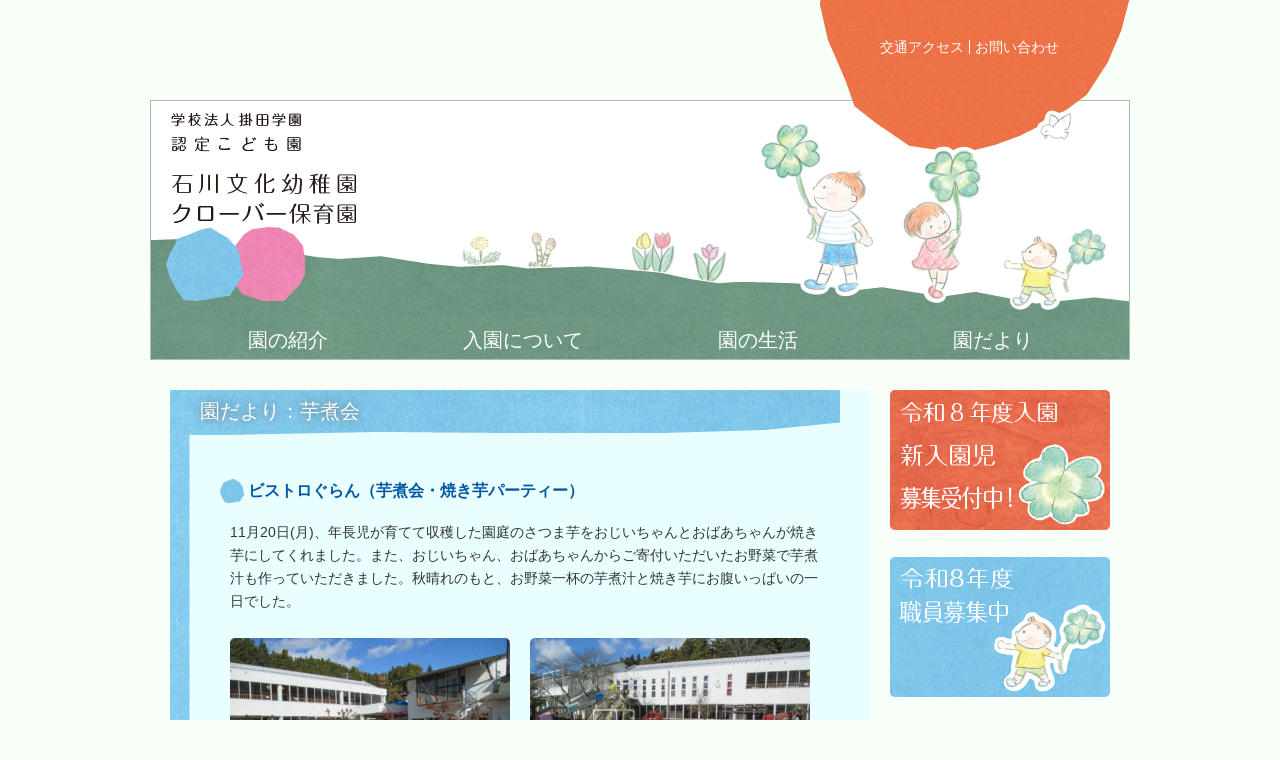

--- FILE ---
content_type: text/html; charset=UTF-8
request_url: https://ishikawa-bunka.jp/tag/%E8%8A%8B%E7%85%AE%E4%BC%9A/
body_size: 11587
content:
<!DOCTYPE HTML>
<html lang="ja">
<head>
<meta http-equiv="Content-Type" content="text/html; charset=UTF-8">
<!--
<meta name="viewport" content="width=device-width,initial-scale=1.0">
-->
<title>石川文化幼稚園・クローバー保育園</title>
<link rel="apple-touch-icon" href="https://ishikawa-bunka.jp/wp/wp-content/themes/ishikawa-bunka/images/touch-icon.png"/>
<link rel="shortcut icon" href="https://ishikawa-bunka.jp/wp/wp-content/themes/ishikawa-bunka/images/favicon.ico"/>
<link rel="stylesheet" type="text/css" media="all" href="https://ishikawa-bunka.jp/wp/wp-content/themes/ishikawa-bunka/style.css"/>
<!--[if lt IE 9]>
  <meta http-equiv="Imagetoolbar" content="no" />
  <script src="http://html5shiv.googlecode.com/svn/trunk/html5.js"></script>
<![endif]-->
<meta name="keywords" content="芋煮会"/>
<!-- WP SiteManager OGP Tags -->
<meta property="og:title" content="芋煮会"/>
<meta property="og:type" content="article"/>
<meta property="og:url" content="https://ishikawa-bunka.jp/tag/%e8%8a%8b%e7%85%ae%e4%bc%9a/"/>
<meta property="og:description" content=" "/>
<meta property="og:site_name" content="石川文化幼稚園・クローバー保育園"/>
<!-- WP SiteManager Twitter Cards Tags -->
<meta name="twitter:title" content="芋煮会"/>
<meta name="twitter:url" content="https://ishikawa-bunka.jp/tag/%e8%8a%8b%e7%85%ae%e4%bc%9a/"/>
<meta name="twitter:description" content=" "/>
<meta name="twitter:card" content="summary"/>
<!-- All in One SEO 4.9.3 - aioseo.com -->
<meta name="robots" content="max-image-preview:large"/>
<link rel="canonical" href="https://ishikawa-bunka.jp/tag/%e8%8a%8b%e7%85%ae%e4%bc%9a/"/>
<meta name="generator" content="All in One SEO (AIOSEO) 4.9.3"/>
<style id='wp-img-auto-sizes-contain-inline-css' type='text/css'>
img:is([sizes=auto i],[sizes^="auto," i]){contain-intrinsic-size:3000px 1500px}
/*# sourceURL=wp-img-auto-sizes-contain-inline-css */
</style><link rel='stylesheet' id='bwp-ext-css' href='https://ishikawa-bunka.jp/wp/wp-content/plugins/bwp-external-links/css/bwp-external-links.css?ver=1.1.3' type='text/css' media='all'/><style id='wp-emoji-styles-inline-css' type='text/css'>

	img.wp-smiley, img.emoji {
		display: inline !important;
		border: none !important;
		box-shadow: none !important;
		height: 1em !important;
		width: 1em !important;
		margin: 0 0.07em !important;
		vertical-align: -0.1em !important;
		background: none !important;
		padding: 0 !important;
	}
/*# sourceURL=wp-emoji-styles-inline-css */
</style><style id='wp-block-library-inline-css' type='text/css'>
:root{--wp-block-synced-color:#7a00df;--wp-block-synced-color--rgb:122,0,223;--wp-bound-block-color:var(--wp-block-synced-color);--wp-editor-canvas-background:#ddd;--wp-admin-theme-color:#007cba;--wp-admin-theme-color--rgb:0,124,186;--wp-admin-theme-color-darker-10:#006ba1;--wp-admin-theme-color-darker-10--rgb:0,107,160.5;--wp-admin-theme-color-darker-20:#005a87;--wp-admin-theme-color-darker-20--rgb:0,90,135;--wp-admin-border-width-focus:2px}@media (min-resolution:192dpi){:root{--wp-admin-border-width-focus:1.5px}}.wp-element-button{cursor:pointer}:root .has-very-light-gray-background-color{background-color:#eee}:root .has-very-dark-gray-background-color{background-color:#313131}:root .has-very-light-gray-color{color:#eee}:root .has-very-dark-gray-color{color:#313131}:root .has-vivid-green-cyan-to-vivid-cyan-blue-gradient-background{background:linear-gradient(135deg,#00d084,#0693e3)}:root .has-purple-crush-gradient-background{background:linear-gradient(135deg,#34e2e4,#4721fb 50%,#ab1dfe)}:root .has-hazy-dawn-gradient-background{background:linear-gradient(135deg,#faaca8,#dad0ec)}:root .has-subdued-olive-gradient-background{background:linear-gradient(135deg,#fafae1,#67a671)}:root .has-atomic-cream-gradient-background{background:linear-gradient(135deg,#fdd79a,#004a59)}:root .has-nightshade-gradient-background{background:linear-gradient(135deg,#330968,#31cdcf)}:root .has-midnight-gradient-background{background:linear-gradient(135deg,#020381,#2874fc)}:root{--wp--preset--font-size--normal:16px;--wp--preset--font-size--huge:42px}.has-regular-font-size{font-size:1em}.has-larger-font-size{font-size:2.625em}.has-normal-font-size{font-size:var(--wp--preset--font-size--normal)}.has-huge-font-size{font-size:var(--wp--preset--font-size--huge)}.has-text-align-center{text-align:center}.has-text-align-left{text-align:left}.has-text-align-right{text-align:right}.has-fit-text{white-space:nowrap!important}#end-resizable-editor-section{display:none}.aligncenter{clear:both}.items-justified-left{justify-content:flex-start}.items-justified-center{justify-content:center}.items-justified-right{justify-content:flex-end}.items-justified-space-between{justify-content:space-between}.screen-reader-text{border:0;clip-path:inset(50%);height:1px;margin:-1px;overflow:hidden;padding:0;position:absolute;width:1px;word-wrap:normal!important}.screen-reader-text:focus{background-color:#ddd;clip-path:none;color:#444;display:block;font-size:1em;height:auto;left:5px;line-height:normal;padding:15px 23px 14px;text-decoration:none;top:5px;width:auto;z-index:100000}html :where(.has-border-color){border-style:solid}html :where([style*=border-top-color]){border-top-style:solid}html :where([style*=border-right-color]){border-right-style:solid}html :where([style*=border-bottom-color]){border-bottom-style:solid}html :where([style*=border-left-color]){border-left-style:solid}html :where([style*=border-width]){border-style:solid}html :where([style*=border-top-width]){border-top-style:solid}html :where([style*=border-right-width]){border-right-style:solid}html :where([style*=border-bottom-width]){border-bottom-style:solid}html :where([style*=border-left-width]){border-left-style:solid}html :where(img[class*=wp-image-]){height:auto;max-width:100%}:where(figure){margin:0 0 1em}html :where(.is-position-sticky){--wp-admin--admin-bar--position-offset:var(--wp-admin--admin-bar--height,0px)}@media screen and (max-width:600px){html :where(.is-position-sticky){--wp-admin--admin-bar--position-offset:0px}}

/*# sourceURL=wp-block-library-inline-css */
</style><style id='global-styles-inline-css' type='text/css'>
:root{--wp--preset--aspect-ratio--square: 1;--wp--preset--aspect-ratio--4-3: 4/3;--wp--preset--aspect-ratio--3-4: 3/4;--wp--preset--aspect-ratio--3-2: 3/2;--wp--preset--aspect-ratio--2-3: 2/3;--wp--preset--aspect-ratio--16-9: 16/9;--wp--preset--aspect-ratio--9-16: 9/16;--wp--preset--color--black: #000000;--wp--preset--color--cyan-bluish-gray: #abb8c3;--wp--preset--color--white: #ffffff;--wp--preset--color--pale-pink: #f78da7;--wp--preset--color--vivid-red: #cf2e2e;--wp--preset--color--luminous-vivid-orange: #ff6900;--wp--preset--color--luminous-vivid-amber: #fcb900;--wp--preset--color--light-green-cyan: #7bdcb5;--wp--preset--color--vivid-green-cyan: #00d084;--wp--preset--color--pale-cyan-blue: #8ed1fc;--wp--preset--color--vivid-cyan-blue: #0693e3;--wp--preset--color--vivid-purple: #9b51e0;--wp--preset--gradient--vivid-cyan-blue-to-vivid-purple: linear-gradient(135deg,rgb(6,147,227) 0%,rgb(155,81,224) 100%);--wp--preset--gradient--light-green-cyan-to-vivid-green-cyan: linear-gradient(135deg,rgb(122,220,180) 0%,rgb(0,208,130) 100%);--wp--preset--gradient--luminous-vivid-amber-to-luminous-vivid-orange: linear-gradient(135deg,rgb(252,185,0) 0%,rgb(255,105,0) 100%);--wp--preset--gradient--luminous-vivid-orange-to-vivid-red: linear-gradient(135deg,rgb(255,105,0) 0%,rgb(207,46,46) 100%);--wp--preset--gradient--very-light-gray-to-cyan-bluish-gray: linear-gradient(135deg,rgb(238,238,238) 0%,rgb(169,184,195) 100%);--wp--preset--gradient--cool-to-warm-spectrum: linear-gradient(135deg,rgb(74,234,220) 0%,rgb(151,120,209) 20%,rgb(207,42,186) 40%,rgb(238,44,130) 60%,rgb(251,105,98) 80%,rgb(254,248,76) 100%);--wp--preset--gradient--blush-light-purple: linear-gradient(135deg,rgb(255,206,236) 0%,rgb(152,150,240) 100%);--wp--preset--gradient--blush-bordeaux: linear-gradient(135deg,rgb(254,205,165) 0%,rgb(254,45,45) 50%,rgb(107,0,62) 100%);--wp--preset--gradient--luminous-dusk: linear-gradient(135deg,rgb(255,203,112) 0%,rgb(199,81,192) 50%,rgb(65,88,208) 100%);--wp--preset--gradient--pale-ocean: linear-gradient(135deg,rgb(255,245,203) 0%,rgb(182,227,212) 50%,rgb(51,167,181) 100%);--wp--preset--gradient--electric-grass: linear-gradient(135deg,rgb(202,248,128) 0%,rgb(113,206,126) 100%);--wp--preset--gradient--midnight: linear-gradient(135deg,rgb(2,3,129) 0%,rgb(40,116,252) 100%);--wp--preset--font-size--small: 13px;--wp--preset--font-size--medium: 20px;--wp--preset--font-size--large: 36px;--wp--preset--font-size--x-large: 42px;--wp--preset--spacing--20: 0.44rem;--wp--preset--spacing--30: 0.67rem;--wp--preset--spacing--40: 1rem;--wp--preset--spacing--50: 1.5rem;--wp--preset--spacing--60: 2.25rem;--wp--preset--spacing--70: 3.38rem;--wp--preset--spacing--80: 5.06rem;--wp--preset--shadow--natural: 6px 6px 9px rgba(0, 0, 0, 0.2);--wp--preset--shadow--deep: 12px 12px 50px rgba(0, 0, 0, 0.4);--wp--preset--shadow--sharp: 6px 6px 0px rgba(0, 0, 0, 0.2);--wp--preset--shadow--outlined: 6px 6px 0px -3px rgb(255, 255, 255), 6px 6px rgb(0, 0, 0);--wp--preset--shadow--crisp: 6px 6px 0px rgb(0, 0, 0);}:where(.is-layout-flex){gap: 0.5em;}:where(.is-layout-grid){gap: 0.5em;}body .is-layout-flex{display: flex;}.is-layout-flex{flex-wrap: wrap;align-items: center;}.is-layout-flex > :is(*, div){margin: 0;}body .is-layout-grid{display: grid;}.is-layout-grid > :is(*, div){margin: 0;}:where(.wp-block-columns.is-layout-flex){gap: 2em;}:where(.wp-block-columns.is-layout-grid){gap: 2em;}:where(.wp-block-post-template.is-layout-flex){gap: 1.25em;}:where(.wp-block-post-template.is-layout-grid){gap: 1.25em;}.has-black-color{color: var(--wp--preset--color--black) !important;}.has-cyan-bluish-gray-color{color: var(--wp--preset--color--cyan-bluish-gray) !important;}.has-white-color{color: var(--wp--preset--color--white) !important;}.has-pale-pink-color{color: var(--wp--preset--color--pale-pink) !important;}.has-vivid-red-color{color: var(--wp--preset--color--vivid-red) !important;}.has-luminous-vivid-orange-color{color: var(--wp--preset--color--luminous-vivid-orange) !important;}.has-luminous-vivid-amber-color{color: var(--wp--preset--color--luminous-vivid-amber) !important;}.has-light-green-cyan-color{color: var(--wp--preset--color--light-green-cyan) !important;}.has-vivid-green-cyan-color{color: var(--wp--preset--color--vivid-green-cyan) !important;}.has-pale-cyan-blue-color{color: var(--wp--preset--color--pale-cyan-blue) !important;}.has-vivid-cyan-blue-color{color: var(--wp--preset--color--vivid-cyan-blue) !important;}.has-vivid-purple-color{color: var(--wp--preset--color--vivid-purple) !important;}.has-black-background-color{background-color: var(--wp--preset--color--black) !important;}.has-cyan-bluish-gray-background-color{background-color: var(--wp--preset--color--cyan-bluish-gray) !important;}.has-white-background-color{background-color: var(--wp--preset--color--white) !important;}.has-pale-pink-background-color{background-color: var(--wp--preset--color--pale-pink) !important;}.has-vivid-red-background-color{background-color: var(--wp--preset--color--vivid-red) !important;}.has-luminous-vivid-orange-background-color{background-color: var(--wp--preset--color--luminous-vivid-orange) !important;}.has-luminous-vivid-amber-background-color{background-color: var(--wp--preset--color--luminous-vivid-amber) !important;}.has-light-green-cyan-background-color{background-color: var(--wp--preset--color--light-green-cyan) !important;}.has-vivid-green-cyan-background-color{background-color: var(--wp--preset--color--vivid-green-cyan) !important;}.has-pale-cyan-blue-background-color{background-color: var(--wp--preset--color--pale-cyan-blue) !important;}.has-vivid-cyan-blue-background-color{background-color: var(--wp--preset--color--vivid-cyan-blue) !important;}.has-vivid-purple-background-color{background-color: var(--wp--preset--color--vivid-purple) !important;}.has-black-border-color{border-color: var(--wp--preset--color--black) !important;}.has-cyan-bluish-gray-border-color{border-color: var(--wp--preset--color--cyan-bluish-gray) !important;}.has-white-border-color{border-color: var(--wp--preset--color--white) !important;}.has-pale-pink-border-color{border-color: var(--wp--preset--color--pale-pink) !important;}.has-vivid-red-border-color{border-color: var(--wp--preset--color--vivid-red) !important;}.has-luminous-vivid-orange-border-color{border-color: var(--wp--preset--color--luminous-vivid-orange) !important;}.has-luminous-vivid-amber-border-color{border-color: var(--wp--preset--color--luminous-vivid-amber) !important;}.has-light-green-cyan-border-color{border-color: var(--wp--preset--color--light-green-cyan) !important;}.has-vivid-green-cyan-border-color{border-color: var(--wp--preset--color--vivid-green-cyan) !important;}.has-pale-cyan-blue-border-color{border-color: var(--wp--preset--color--pale-cyan-blue) !important;}.has-vivid-cyan-blue-border-color{border-color: var(--wp--preset--color--vivid-cyan-blue) !important;}.has-vivid-purple-border-color{border-color: var(--wp--preset--color--vivid-purple) !important;}.has-vivid-cyan-blue-to-vivid-purple-gradient-background{background: var(--wp--preset--gradient--vivid-cyan-blue-to-vivid-purple) !important;}.has-light-green-cyan-to-vivid-green-cyan-gradient-background{background: var(--wp--preset--gradient--light-green-cyan-to-vivid-green-cyan) !important;}.has-luminous-vivid-amber-to-luminous-vivid-orange-gradient-background{background: var(--wp--preset--gradient--luminous-vivid-amber-to-luminous-vivid-orange) !important;}.has-luminous-vivid-orange-to-vivid-red-gradient-background{background: var(--wp--preset--gradient--luminous-vivid-orange-to-vivid-red) !important;}.has-very-light-gray-to-cyan-bluish-gray-gradient-background{background: var(--wp--preset--gradient--very-light-gray-to-cyan-bluish-gray) !important;}.has-cool-to-warm-spectrum-gradient-background{background: var(--wp--preset--gradient--cool-to-warm-spectrum) !important;}.has-blush-light-purple-gradient-background{background: var(--wp--preset--gradient--blush-light-purple) !important;}.has-blush-bordeaux-gradient-background{background: var(--wp--preset--gradient--blush-bordeaux) !important;}.has-luminous-dusk-gradient-background{background: var(--wp--preset--gradient--luminous-dusk) !important;}.has-pale-ocean-gradient-background{background: var(--wp--preset--gradient--pale-ocean) !important;}.has-electric-grass-gradient-background{background: var(--wp--preset--gradient--electric-grass) !important;}.has-midnight-gradient-background{background: var(--wp--preset--gradient--midnight) !important;}.has-small-font-size{font-size: var(--wp--preset--font-size--small) !important;}.has-medium-font-size{font-size: var(--wp--preset--font-size--medium) !important;}.has-large-font-size{font-size: var(--wp--preset--font-size--large) !important;}.has-x-large-font-size{font-size: var(--wp--preset--font-size--x-large) !important;}
/*# sourceURL=global-styles-inline-css */
</style><style id='classic-theme-styles-inline-css' type='text/css'>
/*! This file is auto-generated */
.wp-block-button__link{color:#fff;background-color:#32373c;border-radius:9999px;box-shadow:none;text-decoration:none;padding:calc(.667em + 2px) calc(1.333em + 2px);font-size:1.125em}.wp-block-file__button{background:#32373c;color:#fff;text-decoration:none}
/*# sourceURL=/wp-includes/css/classic-themes.min.css */
</style><link rel='stylesheet' id='contact-form-7-css' href='https://ishikawa-bunka.jp/wp/wp-content/plugins/contact-form-7/includes/css/styles.css?ver=6.1.4' type='text/css' media='all'/><link rel='stylesheet' id='child-pages-shortcode-css-css' href='https://ishikawa-bunka.jp/wp/wp-content/plugins/child-pages-shortcode/css/child-pages-shortcode.min.css?ver=1.1.4' type='text/css' media='all'/><link rel='stylesheet' id='fancybox-css' href='https://ishikawa-bunka.jp/wp/wp-content/plugins/easy-fancybox/fancybox/1.5.4/jquery.fancybox.min.css?ver=6.9' type='text/css' media='screen'/><link rel='stylesheet' id='mimetypes-link-icons-css' href='https://ishikawa-bunka.jp/wp/wp-content/plugins/mimetypes-link-icons/css/style.php?cssvars=bXRsaV9oZWlnaHQ9MTYmbXRsaV9pbWFnZV90eXBlPXBuZyZtdGxpX2xlZnRvcnJpZ2h0PWxlZnQmYWN0aXZlX3R5cGVzPXBkZg%3D&#038;ver=3.0' type='text/css' media='all'/><style type="text/css">
	span.oe_textdirection { unicode-bidi: bidi-override; direction: rtl; }
	span.oe_displaynone { display: none; }
</style><script type="application/ld+json" class="aioseo-schema">
			{"@context":"https:\/\/schema.org","@graph":[{"@type":"BreadcrumbList","@id":"https:\/\/ishikawa-bunka.jp\/tag\/%E8%8A%8B%E7%85%AE%E4%BC%9A\/#breadcrumblist","itemListElement":[{"@type":"ListItem","@id":"https:\/\/ishikawa-bunka.jp#listItem","position":1,"name":"\u30db\u30fc\u30e0","item":"https:\/\/ishikawa-bunka.jp","nextItem":{"@type":"ListItem","@id":"https:\/\/ishikawa-bunka.jp\/tag\/%e8%8a%8b%e7%85%ae%e4%bc%9a\/#listItem","name":"\u828b\u716e\u4f1a"}},{"@type":"ListItem","@id":"https:\/\/ishikawa-bunka.jp\/tag\/%e8%8a%8b%e7%85%ae%e4%bc%9a\/#listItem","position":2,"name":"\u828b\u716e\u4f1a","previousItem":{"@type":"ListItem","@id":"https:\/\/ishikawa-bunka.jp#listItem","name":"\u30db\u30fc\u30e0"}}]},{"@type":"CollectionPage","@id":"https:\/\/ishikawa-bunka.jp\/tag\/%E8%8A%8B%E7%85%AE%E4%BC%9A\/#collectionpage","url":"https:\/\/ishikawa-bunka.jp\/tag\/%E8%8A%8B%E7%85%AE%E4%BC%9A\/","name":"\u828b\u716e\u4f1a | \u77f3\u5ddd\u6587\u5316\u5e7c\u7a1a\u5712\u30fb\u30af\u30ed\u30fc\u30d0\u30fc\u4fdd\u80b2\u5712","inLanguage":"ja","isPartOf":{"@id":"https:\/\/ishikawa-bunka.jp\/#website"},"breadcrumb":{"@id":"https:\/\/ishikawa-bunka.jp\/tag\/%E8%8A%8B%E7%85%AE%E4%BC%9A\/#breadcrumblist"}},{"@type":"Organization","@id":"https:\/\/ishikawa-bunka.jp\/#organization","name":"\u77f3\u5ddd\u6587\u5316\u5e7c\u7a1a\u5712\u30fb\u30af\u30ed\u30fc\u30d0\u30fc\u4fdd\u80b2\u5712","description":"\u5b66\u6821\u6cd5\u4eba\u639b\u7530\u5b66\u5712 \u8a8d\u5b9a\u3053\u3069\u3082\u5712","url":"https:\/\/ishikawa-bunka.jp\/"},{"@type":"WebSite","@id":"https:\/\/ishikawa-bunka.jp\/#website","url":"https:\/\/ishikawa-bunka.jp\/","name":"\u77f3\u5ddd\u6587\u5316\u5e7c\u7a1a\u5712\u30fb\u30af\u30ed\u30fc\u30d0\u30fc\u4fdd\u80b2\u5712","description":"\u5b66\u6821\u6cd5\u4eba\u639b\u7530\u5b66\u5712 \u8a8d\u5b9a\u3053\u3069\u3082\u5712","inLanguage":"ja","publisher":{"@id":"https:\/\/ishikawa-bunka.jp\/#organization"}}]}
		</script>
<!-- All in One SEO -->
<link rel='dns-prefetch' href='//www.googletagmanager.com'/>
<link rel="alternate" type="application/rss+xml" title="石川文化幼稚園・クローバー保育園 &raquo; 芋煮会 タグのフィード" href="https://ishikawa-bunka.jp/tag/%e8%8a%8b%e7%85%ae%e4%bc%9a/feed/"/>
<script type="text/javascript">(function(){document.addEventListener('DOMContentLoaded',function(){var containers=document.querySelectorAll('.wp-lightbox-container');for(var i=0;i<containers.length;i++){var container=containers[i];var wpElements=container.querySelectorAll('[data-wp-on], [data-wp-interactive], [data-wp-init], [data-wp-context], img, button');for(var j=0;j<wpElements.length;j++){var el=wpElements[j];var attributes=el.attributes;for(var k=attributes.length-1;k>=0;k--){var attr=attributes[k];if(attr.name.indexOf('data-wp-')===0){el.removeAttribute(attr.name);}}}var buttons=container.querySelectorAll('button');for(var j=0;j<buttons.length;j++){buttons[j].remove();}}var allWpImages=document.querySelectorAll('img[data-wp-on], img[data-wp-interactive], img[data-wp-init]');for(var i=0;i<allWpImages.length;i++){var img=allWpImages[i];var attributes=img.attributes;for(var j=attributes.length-1;j>=0;j--){var attr=attributes[j];if(attr.name.indexOf('data-wp-')===0){img.removeAttribute(attr.name);}}}var standaloneButtons=document.querySelectorAll('button.lightbox-trigger, button[data-wp-on], button[data-wp-interactive]');for(var i=0;i<standaloneButtons.length;i++){standaloneButtons[i].remove();}});document.addEventListener('click',function(e){var target=e.target;if(target.hasAttribute('data-wp-on')||target.hasAttribute('data-wp-interactive')||target.classList.contains('lightbox-trigger')||target.hasAttribute('data-wp-init')){e.preventDefault();e.stopPropagation();e.stopImmediatePropagation();return false;}if(target.tagName==='FIGURE'&&target.classList.contains('wp-lightbox-container')){e.preventDefault();e.stopPropagation();e.stopImmediatePropagation();return false;}if(target.tagName==='A'&&target.querySelector('img[data-wp-on], img[data-wp-interactive]')){e.preventDefault();e.stopPropagation();e.stopImmediatePropagation();return false;}},true);})();</script>
<script type="text/javascript" src="https://ishikawa-bunka.jp/wp/wp-includes/js/jquery/jquery.min.js?ver=3.7.1" id="jquery-core-js"></script>
<script type="text/javascript" src="https://ishikawa-bunka.jp/wp/wp-includes/js/jquery/jquery-migrate.min.js?ver=3.4.1" id="jquery-migrate-js"></script>
<script type="text/javascript" src="https://ishikawa-bunka.jp/wp/wp-content/plugins/child-pages-shortcode/js/child-pages-shortcode.min.js?ver=1.1.4" id="child-pages-shortcode-js"></script>
<!-- Site Kit によって追加された Google タグ（gtag.js）スニペット -->
<!-- Google アナリティクス スニペット (Site Kit が追加) -->
<script type="text/javascript" src="https://www.googletagmanager.com/gtag/js?id=GT-NFDL2PP" id="google_gtagjs-js" async></script>
<script type="text/javascript" id="google_gtagjs-js-after">//<![CDATA[
window.dataLayer=window.dataLayer||[];function gtag(){dataLayer.push(arguments);}gtag("set","linker",{"domains":["ishikawa-bunka.jp"]});gtag("js",new Date());gtag("set","developer_id.dZTNiMT",true);gtag("config","GT-NFDL2PP");
//]]></script>
<link rel="https://api.w.org/" href="https://ishikawa-bunka.jp/wp-json/"/><link rel="alternate" title="JSON" type="application/json" href="https://ishikawa-bunka.jp/wp-json/wp/v2/tags/78"/><link rel="EditURI" type="application/rsd+xml" title="RSD" href="https://ishikawa-bunka.jp/wp/xmlrpc.php?rsd"/>
<meta name="generator" content="WordPress 6.9"/>
<meta name="generator" content="Site Kit by Google 1.170.0"/>
</head>
<body class="archive tag tag-78 wp-theme-ishikawa-bunka ml-lightbox-included metaslider-plugin"><noscript><meta HTTP-EQUIV="refresh" content="0;url='https://ishikawa-bunka.jp/tag/%E8%8A%8B%E7%85%AE%E4%BC%9A/?PageSpeed=noscript'" /><style><!--table,div,span,font,p{display:none} --></style><div style="display:block">Please click <a href="https://ishikawa-bunka.jp/tag/%E8%8A%8B%E7%85%AE%E4%BC%9A/?PageSpeed=noscript">here</a> if you are not redirected within a few seconds.</div></noscript>
<!-- wrap -->
<div id="wrap">
<!-- header -->
<header id="header">
<div id="header-image">
<h1 id="logo"><a href="https://ishikawa-bunka.jp/">石川文化幼稚園・クローバー保育園</a></h1>
</div>
<!-- sub-nav-wrap -->
<div id="sub-nav-wrap">
<nav id="sub-nav" class="menu-%e3%82%b5%e3%83%96-container"><ul id="menu-%e3%82%b5%e3%83%96" class="menu"><li id="menu-item-44" class="menu-item menu-item-type-post_type menu-item-object-page menu-item-44"><a href="https://ishikawa-bunka.jp/access/">交通アクセス</a></li>
<li id="menu-item-43" class="menu-item menu-item-type-post_type menu-item-object-page menu-item-43"><a href="https://ishikawa-bunka.jp/contact/">お問い合わせ</a></li>
</ul></nav> </div>
<!-- sub-nav-wrap end -->
<h2 id="header-kodomo">あそぼう まなぼう</h2>
<!-- main-nav-wrap -->
<nav id="main-nav" class="menu-%e3%83%a1%e3%82%a4%e3%83%b3-container"><ul id="menu-%e3%83%a1%e3%82%a4%e3%83%b3" class="menu"><li id="menu-item-30" class="menu-item menu-item-type-post_type menu-item-object-page menu-item-30"><a href="https://ishikawa-bunka.jp/info/">園の紹介</a></li>
<li id="menu-item-542" class="menu-item menu-item-type-post_type menu-item-object-page menu-item-542"><a href="https://ishikawa-bunka.jp/admission/">入園について</a></li>
<li id="menu-item-32" class="menu-item menu-item-type-post_type menu-item-object-page menu-item-32"><a href="https://ishikawa-bunka.jp/life/">園の生活</a></li>
<li id="menu-item-33" class="menu-item menu-item-type-taxonomy menu-item-object-category menu-item-33"><a href="https://ishikawa-bunka.jp/letters/">園だより</a></li>
</ul></nav> <!-- main-nav-wrap -->
</header>
<!-- header end -->
<!-- contents -->
<div id="contents">
<!-- main -->
<section id="main">
<h1 class="page-title">園だより：芋煮会</h1>
<div id="main-contents">
<article class="post-1428 post type-post status-publish format-standard has-post-thumbnail hentry category-letters tag-19 tag-77 tag-78 tag-79 tag-9">
<header class="entry-header">
<h2 class="entry-title"><a href="https://ishikawa-bunka.jp/letters/231120/">ビストロぐらん（芋煮会・焼き芋パーティー）</a></h2>
</header>
<section class="entry-content">
<p>11月20日(月)、年長児が育てて収穫した園庭のさつま芋をおじいちゃんとおばあちゃんが焼き芋にしてくれました。また、おじいちゃん、おばあちゃんからご寄付いただいたお野菜で芋煮汁も作っていただきました。秋晴れのもと、お野菜一杯の芋煮汁と焼き芋にお腹いっぱいの一日でした。</p>
<p><a href="https://ishikawa-bunka.jp/wp/wp-content/uploads/2023/12/2312-gyouji-23.jpg" data-src="https://ishikawa-bunka.jp/wp/wp-content/uploads/2023/12/2312-gyouji-23.jpg" data-thumb="https://ishikawa-bunka.jp/wp/wp-content/uploads/2023/12/2312-gyouji-23-280x210.jpg" class="ml-lightbox-enabled local-link"><img fetchpriority="high" decoding="async" class="alignleft size-medium wp-image-1429" src="https://ishikawa-bunka.jp/wp/wp-content/uploads/2023/12/2312-gyouji-23-280x210.jpg" alt="" width="280" height="210" srcset="https://ishikawa-bunka.jp/wp/wp-content/uploads/2023/12/2312-gyouji-23-280x210.jpg 280w, https://ishikawa-bunka.jp/wp/wp-content/uploads/2023/12/2312-gyouji-23-600x450.jpg 600w, https://ishikawa-bunka.jp/wp/wp-content/uploads/2023/12/2312-gyouji-23-768x576.jpg 768w, https://ishikawa-bunka.jp/wp/wp-content/uploads/2023/12/2312-gyouji-23-200x150.jpg 200w, https://ishikawa-bunka.jp/wp/wp-content/uploads/2023/12/2312-gyouji-23-307x230.jpg 307w, https://ishikawa-bunka.jp/wp/wp-content/uploads/2023/12/2312-gyouji-23.jpg 1200w" sizes="(max-width: 280px) 100vw, 280px"/></a> <a href="https://ishikawa-bunka.jp/wp/wp-content/uploads/2023/12/2312-gyouji-24.jpg" data-src="https://ishikawa-bunka.jp/wp/wp-content/uploads/2023/12/2312-gyouji-24.jpg" data-thumb="https://ishikawa-bunka.jp/wp/wp-content/uploads/2023/12/2312-gyouji-24-280x210.jpg" class="ml-lightbox-enabled local-link"><img decoding="async" class="alignleft size-medium wp-image-1430" src="https://ishikawa-bunka.jp/wp/wp-content/uploads/2023/12/2312-gyouji-24-280x210.jpg" alt="" width="280" height="210" srcset="https://ishikawa-bunka.jp/wp/wp-content/uploads/2023/12/2312-gyouji-24-280x210.jpg 280w, https://ishikawa-bunka.jp/wp/wp-content/uploads/2023/12/2312-gyouji-24-600x450.jpg 600w, https://ishikawa-bunka.jp/wp/wp-content/uploads/2023/12/2312-gyouji-24-768x576.jpg 768w, https://ishikawa-bunka.jp/wp/wp-content/uploads/2023/12/2312-gyouji-24-200x150.jpg 200w, https://ishikawa-bunka.jp/wp/wp-content/uploads/2023/12/2312-gyouji-24-307x230.jpg 307w, https://ishikawa-bunka.jp/wp/wp-content/uploads/2023/12/2312-gyouji-24.jpg 1200w" sizes="(max-width: 280px) 100vw, 280px"/></a> <a href="https://ishikawa-bunka.jp/wp/wp-content/uploads/2023/12/2312-gyouji-25.jpg" data-src="https://ishikawa-bunka.jp/wp/wp-content/uploads/2023/12/2312-gyouji-25.jpg" data-thumb="https://ishikawa-bunka.jp/wp/wp-content/uploads/2023/12/2312-gyouji-25-280x210.jpg" class="ml-lightbox-enabled local-link"><img decoding="async" class="alignleft size-medium wp-image-1431" src="https://ishikawa-bunka.jp/wp/wp-content/uploads/2023/12/2312-gyouji-25-280x210.jpg" alt="" width="280" height="210" srcset="https://ishikawa-bunka.jp/wp/wp-content/uploads/2023/12/2312-gyouji-25-280x210.jpg 280w, https://ishikawa-bunka.jp/wp/wp-content/uploads/2023/12/2312-gyouji-25-600x450.jpg 600w, https://ishikawa-bunka.jp/wp/wp-content/uploads/2023/12/2312-gyouji-25-768x576.jpg 768w, https://ishikawa-bunka.jp/wp/wp-content/uploads/2023/12/2312-gyouji-25-200x150.jpg 200w, https://ishikawa-bunka.jp/wp/wp-content/uploads/2023/12/2312-gyouji-25-307x230.jpg 307w, https://ishikawa-bunka.jp/wp/wp-content/uploads/2023/12/2312-gyouji-25.jpg 1200w" sizes="(max-width: 280px) 100vw, 280px"/></a> <a href="https://ishikawa-bunka.jp/wp/wp-content/uploads/2023/12/2312-gyouji-26.jpg" data-src="https://ishikawa-bunka.jp/wp/wp-content/uploads/2023/12/2312-gyouji-26.jpg" data-thumb="https://ishikawa-bunka.jp/wp/wp-content/uploads/2023/12/2312-gyouji-26-280x210.jpg" class="ml-lightbox-enabled local-link"><img loading="lazy" decoding="async" class="alignleft size-medium wp-image-1432" src="https://ishikawa-bunka.jp/wp/wp-content/uploads/2023/12/2312-gyouji-26-280x210.jpg" alt="" width="280" height="210" srcset="https://ishikawa-bunka.jp/wp/wp-content/uploads/2023/12/2312-gyouji-26-280x210.jpg 280w, https://ishikawa-bunka.jp/wp/wp-content/uploads/2023/12/2312-gyouji-26-600x450.jpg 600w, https://ishikawa-bunka.jp/wp/wp-content/uploads/2023/12/2312-gyouji-26-768x576.jpg 768w, https://ishikawa-bunka.jp/wp/wp-content/uploads/2023/12/2312-gyouji-26-200x150.jpg 200w, https://ishikawa-bunka.jp/wp/wp-content/uploads/2023/12/2312-gyouji-26-307x230.jpg 307w, https://ishikawa-bunka.jp/wp/wp-content/uploads/2023/12/2312-gyouji-26.jpg 1200w" sizes="auto, (max-width: 280px) 100vw, 280px"/></a> <a href="https://ishikawa-bunka.jp/wp/wp-content/uploads/2023/12/2312-gyouji-27.jpg" data-src="https://ishikawa-bunka.jp/wp/wp-content/uploads/2023/12/2312-gyouji-27.jpg" data-thumb="https://ishikawa-bunka.jp/wp/wp-content/uploads/2023/12/2312-gyouji-27-280x210.jpg" class="ml-lightbox-enabled local-link"><img loading="lazy" decoding="async" class="alignleft size-medium wp-image-1433" src="https://ishikawa-bunka.jp/wp/wp-content/uploads/2023/12/2312-gyouji-27-280x210.jpg" alt="" width="280" height="210" srcset="https://ishikawa-bunka.jp/wp/wp-content/uploads/2023/12/2312-gyouji-27-280x210.jpg 280w, https://ishikawa-bunka.jp/wp/wp-content/uploads/2023/12/2312-gyouji-27-600x450.jpg 600w, https://ishikawa-bunka.jp/wp/wp-content/uploads/2023/12/2312-gyouji-27-768x576.jpg 768w, https://ishikawa-bunka.jp/wp/wp-content/uploads/2023/12/2312-gyouji-27-200x150.jpg 200w, https://ishikawa-bunka.jp/wp/wp-content/uploads/2023/12/2312-gyouji-27-307x230.jpg 307w, https://ishikawa-bunka.jp/wp/wp-content/uploads/2023/12/2312-gyouji-27.jpg 1200w" sizes="auto, (max-width: 280px) 100vw, 280px"/></a></p>	<section class="entry-end"></section>
</section>
<footer class="entry-footer">
<time pubdate="pubdate" datetime="2023-12-19" class="entry-date">2023年12月19日 | <a href="https://ishikawa-bunka.jp/tag/%e5%b9%b4%e9%95%b7%e5%85%90/" rel="tag">年長児</a>, <a href="https://ishikawa-bunka.jp/tag/%e3%83%93%e3%82%b9%e3%83%88%e3%83%ad%e3%81%90%e3%82%89%e3%82%93/" rel="tag">ビストロぐらん</a>, <a href="https://ishikawa-bunka.jp/tag/%e8%8a%8b%e7%85%ae%e4%bc%9a/" rel="tag">芋煮会</a>, <a href="https://ishikawa-bunka.jp/tag/%e7%84%bc%e3%81%8d%e8%8a%8b%e3%83%91%e3%83%bc%e3%83%86%e3%82%a3%e3%83%bc/" rel="tag">焼き芋パーティー</a>, <a href="https://ishikawa-bunka.jp/tag/%e5%b9%bc%e7%a8%9a%e5%9c%92/" rel="tag">幼稚園</a></time>
</footer>
</article><ul class="page-nav">
<li class="first"><span>&laquo;</span></li>
<li class="previous"><span>&lt;</span></li>
<li class="current"><span>1</span></li>
<li class="next"><span>&gt;</span></li>
<li class="last"><span>&raquo;</span></li>
</ul>
</div>
</section>
<!-- main end -->
<!-- sidebar -->
<div id="sidebar">
<!-- side-nav -->
<!-- side-nav end -->
<!-- side-bnr -->
<div id="side-bnr">
<div id="side-bnr-2"><a href="https://ishikawa-bunka.jp/guidelines/"><img src="https://ishikawa-bunka.jp/wp/wp-content/themes/ishikawa-bunka/images/side-bnr-1.png"></a></div>
<div id="side-bnr-1"><a href="https://ishikawa-bunka.jp/news/250901-2/"><img src="https://ishikawa-bunka.jp/wp/wp-content/themes/ishikawa-bunka/images/side-bnr-3-shokuin.png"></a></div>
<!--
	 <div id="side-bnr-2"><a href="https://ishikawa-bunka.jp/guidelines/"><img src="https://ishikawa-bunka.jp/wp/wp-content/themes/ishikawa-bunka/images/side-bnr-1.png"></a></div>
   -->
</div>
<!-- side-bnr end -->
</div>
<!-- sidebar end -->
</div>
<!-- contents end -->
<!-- footer wrap -->
<footer id="footer-wrap">
<!-- footer -->
<div id="footer">
<div id="footer-logo">
<h1><a href="https://ishikawa-bunka.jp/">石川文化幼稚園・クローバー保育園</a></h1>
</div>
<div id="footer-address">
<br><p>963-7857<br>
福島県石川郡石川町当町67-2<br>
Tel 0247-26-2061<br>
Fax 0247-26-9638<br>
<!-- E-mail: info@ishikawa-bunka.jp --></p>
</div>
<div id="footer-map">
<img src="https://ishikawa-bunka.jp/wp/wp-content/themes/ishikawa-bunka/images/footer-map.png">
</div>
<!-- footer-nav-1 -->
<nav id="footer-nav-1" class="menu-%e3%82%b5%e3%83%96%ef%bc%8b-container"><ul id="menu-%e3%82%b5%e3%83%96%ef%bc%8b" class="menu"><li id="menu-item-50" class="menu-item menu-item-type-taxonomy menu-item-object-category menu-item-50"><a href="https://ishikawa-bunka.jp/news/">お知らせ</a></li>
<li id="menu-item-49" class="menu-item menu-item-type-post_type menu-item-object-page menu-item-49"><a href="https://ishikawa-bunka.jp/access/">交通アクセス</a></li>
<li id="menu-item-48" class="menu-item menu-item-type-post_type menu-item-object-page menu-item-48"><a href="https://ishikawa-bunka.jp/contact/">お問い合わせ</a></li>
</ul></nav>	<!-- footer-nav-1 end -->
<!-- footer-nav-2 -->
<nav id="footer-nav-2">
<h4><a href="https://ishikawa-bunka.jp/info/">園の紹介</a></h4>
<nav class="footer-nav"><ul id="menu-%e5%9c%92%e3%81%ae%e7%b4%b9%e4%bb%8b" class="menu"><li id="menu-item-36" class="menu-item menu-item-type-post_type menu-item-object-page menu-item-36"><a href="https://ishikawa-bunka.jp/info/">保育概要</a></li>
<li id="menu-item-35" class="menu-item menu-item-type-post_type menu-item-object-page menu-item-35"><a href="https://ishikawa-bunka.jp/facilities/">施設案内</a></li>
<li id="menu-item-102" class="menu-item menu-item-type-post_type menu-item-object-page menu-item-102"><a href="https://ishikawa-bunka.jp/kindergarten/">幼稚園園舎</a></li>
<li id="menu-item-101" class="menu-item menu-item-type-post_type menu-item-object-page menu-item-101"><a href="https://ishikawa-bunka.jp/nursery/">保育園園舎</a></li>
<li id="menu-item-34" class="menu-item menu-item-type-post_type menu-item-object-page menu-item-34"><a href="https://ishikawa-bunka.jp/support/">子育て支援について</a></li>
<li id="menu-item-429" class="menu-item menu-item-type-post_type menu-item-object-page menu-item-429"><a href="https://ishikawa-bunka.jp/forms/">各種書類ダウンロード</a></li>
</ul></nav>	<h4><a href="https://ishikawa-bunka.jp/admission/">入園について</a></h4>
<nav class="footer-nav"><ul id="menu-%e5%85%a5%e5%9c%92%e3%81%ab%e3%81%a4%e3%81%84%e3%81%a6" class="menu"><li id="menu-item-540" class="menu-item menu-item-type-post_type menu-item-object-page menu-item-540"><a href="https://ishikawa-bunka.jp/admission/">入園の手続き</a></li>
<li id="menu-item-541" class="menu-item menu-item-type-post_type menu-item-object-page menu-item-541"><a href="https://ishikawa-bunka.jp/guidelines/">募集要項</a></li>
</ul></nav>	<h4><a href="https://ishikawa-bunka.jp/life/">園の生活</a></h4>
<nav class="footer-nav"><ul id="menu-%e5%9c%92%e3%81%ae%e7%94%9f%e6%b4%bb" class="menu"><li id="menu-item-47" class="menu-item menu-item-type-post_type menu-item-object-page menu-item-47"><a href="https://ishikawa-bunka.jp/life/">園の一日</a></li>
<li id="menu-item-46" class="menu-item menu-item-type-post_type menu-item-object-page menu-item-46"><a href="https://ishikawa-bunka.jp/events/">園の一年</a></li>
</ul></nav>	<h4><a href="https://ishikawa-bunka.jp/letters/">園だより</a></h4>
</nav>
<!-- footer-nav-2 end -->
<div id="footer-kodomo">
<img src="https://ishikawa-bunka.jp/wp/wp-content/themes/ishikawa-bunka/images/footer-kodomo.png">
</div>
</div>
<!-- footer end -->
</footer>
<!-- footer wrap end -->
<!-- footer-credit -->
<footer id="footer-credit">
<p><small>Copyright 2026 石川文化幼稚園・クローバー保育園</small></p>
</footer>
<!-- footer-credit end -->
</div>
<!-- //wrap	 -->
<script type="speculationrules">
{"prefetch":[{"source":"document","where":{"and":[{"href_matches":"/*"},{"not":{"href_matches":["/wp/wp-*.php","/wp/wp-admin/*","/wp/wp-content/uploads/*","/wp/wp-content/*","/wp/wp-content/plugins/*","/wp/wp-content/themes/ishikawa-bunka/*","/*\\?(.+)"]}},{"not":{"selector_matches":"a[rel~=\"nofollow\"]"}},{"not":{"selector_matches":".no-prefetch, .no-prefetch a"}}]},"eagerness":"conservative"}]}
</script>
<script type="text/javascript" src="https://ishikawa-bunka.jp/wp/wp-includes/js/dist/hooks.min.js?ver=dd5603f07f9220ed27f1" id="wp-hooks-js"></script>
<script type="text/javascript" src="https://ishikawa-bunka.jp/wp/wp-includes/js/dist/i18n.min.js?ver=c26c3dc7bed366793375" id="wp-i18n-js"></script>
<script type="text/javascript" id="wp-i18n-js-after">//<![CDATA[
wp.i18n.setLocaleData({'text direction\u0004ltr':['ltr']});
//]]></script>
<script type="text/javascript" src="https://ishikawa-bunka.jp/wp/wp-content/plugins/contact-form-7/includes/swv/js/index.js?ver=6.1.4" id="swv-js"></script>
<script type="text/javascript" id="contact-form-7-js-translations">//<![CDATA[
(function(domain,translations){var localeData=translations.locale_data[domain]||translations.locale_data.messages;localeData[""].domain=domain;wp.i18n.setLocaleData(localeData,domain);})("contact-form-7",{"translation-revision-date":"2025-11-30 08:12:23+0000","generator":"GlotPress\/4.0.3","domain":"messages","locale_data":{"messages":{"":{"domain":"messages","plural-forms":"nplurals=1; plural=0;","lang":"ja_JP"},"This contact form is placed in the wrong place.":["\u3053\u306e\u30b3\u30f3\u30bf\u30af\u30c8\u30d5\u30a9\u30fc\u30e0\u306f\u9593\u9055\u3063\u305f\u4f4d\u7f6e\u306b\u7f6e\u304b\u308c\u3066\u3044\u307e\u3059\u3002"],"Error:":["\u30a8\u30e9\u30fc:"]}},"comment":{"reference":"includes\/js\/index.js"}});
//]]></script>
<script type="text/javascript" id="contact-form-7-js-before">//<![CDATA[
var wpcf7={"api":{"root":"https:\/\/ishikawa-bunka.jp\/wp-json\/","namespace":"contact-form-7\/v1"},"cached":1};
//]]></script>
<script type="text/javascript" src="https://ishikawa-bunka.jp/wp/wp-content/plugins/contact-form-7/includes/js/index.js?ver=6.1.4" id="contact-form-7-js"></script>
<script type="text/javascript" src="https://ishikawa-bunka.jp/wp/wp-content/plugins/easy-fancybox/vendor/purify.min.js?ver=6.9" id="fancybox-purify-js"></script>
<script type="text/javascript" id="jquery-fancybox-js-extra">//<![CDATA[
var efb_i18n={"close":"Close","next":"Next","prev":"Previous","startSlideshow":"Start slideshow","toggleSize":"Toggle size"};
//]]></script>
<script type="text/javascript" src="https://ishikawa-bunka.jp/wp/wp-content/plugins/easy-fancybox/fancybox/1.5.4/jquery.fancybox.min.js?ver=6.9" id="jquery-fancybox-js"></script>
<script type="text/javascript" id="jquery-fancybox-js-after">//<![CDATA[
var fb_timeout,fb_opts={'autoScale':true,'showCloseButton':true,'margin':20,'pixelRatio':'false','centerOnScroll':true,'enableEscapeButton':true,'overlayShow':true,'hideOnOverlayClick':true,'minVpHeight':320,'disableCoreLightbox':'true','enableBlockControls':'true','fancybox_openBlockControls':'true'};if(typeof easy_fancybox_handler==='undefined'){var easy_fancybox_handler=function(){jQuery([".nolightbox","a.wp-block-fileesc_html__button","a.pin-it-button","a[href*='pinterest.com\/pin\/create']","a[href*='facebook.com\/share']","a[href*='twitter.com\/share']"].join(',')).addClass('nofancybox');jQuery('a.fancybox-close').on('click',function(e){e.preventDefault();jQuery.fancybox.close()});var unlinkedImageBlocks=jQuery(".wp-block-image > img:not(.nofancybox,figure.nofancybox>img)");unlinkedImageBlocks.wrap(function(){var href=jQuery(this).attr("src");return"<a href='"+href+"'></a>";});var fb_IMG_select=jQuery('a[href*=".jpg" i]:not(.nofancybox,li.nofancybox>a,figure.nofancybox>a),area[href*=".jpg" i]:not(.nofancybox),a[href*=".jpeg" i]:not(.nofancybox,li.nofancybox>a,figure.nofancybox>a),area[href*=".jpeg" i]:not(.nofancybox),a[href*=".png" i]:not(.nofancybox,li.nofancybox>a,figure.nofancybox>a),area[href*=".png" i]:not(.nofancybox)');fb_IMG_select.addClass('fancybox image').attr('rel','gallery');jQuery('a.fancybox,area.fancybox,.fancybox>a').each(function(){jQuery(this).fancybox(jQuery.extend(true,{},fb_opts,{'transition':'elastic','transitionIn':'elastic','easingIn':'linear','transitionOut':'elastic','easingOut':'linear','opacity':false,'hideOnContentClick':false,'titleShow':true,'titlePosition':'over','titleFromAlt':true,'showNavArrows':true,'enableKeyboardNav':true,'cyclic':false,'mouseWheel':'true'}))});};};jQuery(easy_fancybox_handler);jQuery(document).on('post-load',easy_fancybox_handler);
//]]></script>
<script type="text/javascript" src="https://ishikawa-bunka.jp/wp/wp-content/plugins/easy-fancybox/vendor/jquery.easing.min.js?ver=1.4.1" id="jquery-easing-js"></script>
<script type="text/javascript" src="https://ishikawa-bunka.jp/wp/wp-content/plugins/easy-fancybox/vendor/jquery.mousewheel.min.js?ver=3.1.13" id="jquery-mousewheel-js"></script>
<script type="text/javascript" id="mimetypes-link-icons-js-extra">//<![CDATA[
var i18n_mtli={"hidethings":"1","enable_async":"","enable_async_debug":"","avoid_selector":".wp-caption"};
//]]></script>
<script type="text/javascript" src="https://ishikawa-bunka.jp/wp/wp-content/plugins/mimetypes-link-icons/js/mtli-str-replace.min.js?ver=3.1.0" id="mimetypes-link-icons-js"></script>
<script type="text/javascript" src="https://www.google.com/recaptcha/api.js?render=6LfNXJwbAAAAACvtY_3I4YvcJHQ2H4gNjsux0ZNU&amp;ver=3.0" id="google-recaptcha-js"></script>
<script type="text/javascript" src="https://ishikawa-bunka.jp/wp/wp-includes/js/dist/vendor/wp-polyfill.min.js?ver=3.15.0" id="wp-polyfill-js"></script>
<script type="text/javascript" id="wpcf7-recaptcha-js-before">//<![CDATA[
var wpcf7_recaptcha={"sitekey":"6LfNXJwbAAAAACvtY_3I4YvcJHQ2H4gNjsux0ZNU","actions":{"homepage":"homepage","contactform":"contactform"}};
//]]></script>
<script type="text/javascript" src="https://ishikawa-bunka.jp/wp/wp-content/plugins/contact-form-7/modules/recaptcha/index.js?ver=6.1.4" id="wpcf7-recaptcha-js"></script>
<script id="wp-emoji-settings" type="application/json">
{"baseUrl":"https://s.w.org/images/core/emoji/17.0.2/72x72/","ext":".png","svgUrl":"https://s.w.org/images/core/emoji/17.0.2/svg/","svgExt":".svg","source":{"concatemoji":"https://ishikawa-bunka.jp/wp/wp-includes/js/wp-emoji-release.min.js?ver=6.9"}}
</script>
<script type="module">
/* <![CDATA[ */
/*! This file is auto-generated */
const a=JSON.parse(document.getElementById("wp-emoji-settings").textContent),o=(window._wpemojiSettings=a,"wpEmojiSettingsSupports"),s=["flag","emoji"];function i(e){try{var t={supportTests:e,timestamp:(new Date).valueOf()};sessionStorage.setItem(o,JSON.stringify(t))}catch(e){}}function c(e,t,n){e.clearRect(0,0,e.canvas.width,e.canvas.height),e.fillText(t,0,0);t=new Uint32Array(e.getImageData(0,0,e.canvas.width,e.canvas.height).data);e.clearRect(0,0,e.canvas.width,e.canvas.height),e.fillText(n,0,0);const a=new Uint32Array(e.getImageData(0,0,e.canvas.width,e.canvas.height).data);return t.every((e,t)=>e===a[t])}function p(e,t){e.clearRect(0,0,e.canvas.width,e.canvas.height),e.fillText(t,0,0);var n=e.getImageData(16,16,1,1);for(let e=0;e<n.data.length;e++)if(0!==n.data[e])return!1;return!0}function u(e,t,n,a){switch(t){case"flag":return n(e,"\ud83c\udff3\ufe0f\u200d\u26a7\ufe0f","\ud83c\udff3\ufe0f\u200b\u26a7\ufe0f")?!1:!n(e,"\ud83c\udde8\ud83c\uddf6","\ud83c\udde8\u200b\ud83c\uddf6")&&!n(e,"\ud83c\udff4\udb40\udc67\udb40\udc62\udb40\udc65\udb40\udc6e\udb40\udc67\udb40\udc7f","\ud83c\udff4\u200b\udb40\udc67\u200b\udb40\udc62\u200b\udb40\udc65\u200b\udb40\udc6e\u200b\udb40\udc67\u200b\udb40\udc7f");case"emoji":return!a(e,"\ud83e\u1fac8")}return!1}function f(e,t,n,a){let r;const o=(r="undefined"!=typeof WorkerGlobalScope&&self instanceof WorkerGlobalScope?new OffscreenCanvas(300,150):document.createElement("canvas")).getContext("2d",{willReadFrequently:!0}),s=(o.textBaseline="top",o.font="600 32px Arial",{});return e.forEach(e=>{s[e]=t(o,e,n,a)}),s}function r(e){var t=document.createElement("script");t.src=e,t.defer=!0,document.head.appendChild(t)}a.supports={everything:!0,everythingExceptFlag:!0},new Promise(t=>{let n=function(){try{var e=JSON.parse(sessionStorage.getItem(o));if("object"==typeof e&&"number"==typeof e.timestamp&&(new Date).valueOf()<e.timestamp+604800&&"object"==typeof e.supportTests)return e.supportTests}catch(e){}return null}();if(!n){if("undefined"!=typeof Worker&&"undefined"!=typeof OffscreenCanvas&&"undefined"!=typeof URL&&URL.createObjectURL&&"undefined"!=typeof Blob)try{var e="postMessage("+f.toString()+"("+[JSON.stringify(s),u.toString(),c.toString(),p.toString()].join(",")+"));",a=new Blob([e],{type:"text/javascript"});const r=new Worker(URL.createObjectURL(a),{name:"wpTestEmojiSupports"});return void(r.onmessage=e=>{i(n=e.data),r.terminate(),t(n)})}catch(e){}i(n=f(s,u,c,p))}t(n)}).then(e=>{for(const n in e)a.supports[n]=e[n],a.supports.everything=a.supports.everything&&a.supports[n],"flag"!==n&&(a.supports.everythingExceptFlag=a.supports.everythingExceptFlag&&a.supports[n]);var t;a.supports.everythingExceptFlag=a.supports.everythingExceptFlag&&!a.supports.flag,a.supports.everything||((t=a.source||{}).concatemoji?r(t.concatemoji):t.wpemoji&&t.twemoji&&(r(t.twemoji),r(t.wpemoji)))});
//# sourceURL=https://ishikawa-bunka.jp/wp/wp-includes/js/wp-emoji-loader.min.js
/* ]]> */
</script>
</body>
</html>

--- FILE ---
content_type: text/html; charset=utf-8
request_url: https://www.google.com/recaptcha/api2/anchor?ar=1&k=6LfNXJwbAAAAACvtY_3I4YvcJHQ2H4gNjsux0ZNU&co=aHR0cHM6Ly9pc2hpa2F3YS1idW5rYS5qcDo0NDM.&hl=en&v=N67nZn4AqZkNcbeMu4prBgzg&size=invisible&anchor-ms=20000&execute-ms=30000&cb=mkkq7dbnyqv8
body_size: 48677
content:
<!DOCTYPE HTML><html dir="ltr" lang="en"><head><meta http-equiv="Content-Type" content="text/html; charset=UTF-8">
<meta http-equiv="X-UA-Compatible" content="IE=edge">
<title>reCAPTCHA</title>
<style type="text/css">
/* cyrillic-ext */
@font-face {
  font-family: 'Roboto';
  font-style: normal;
  font-weight: 400;
  font-stretch: 100%;
  src: url(//fonts.gstatic.com/s/roboto/v48/KFO7CnqEu92Fr1ME7kSn66aGLdTylUAMa3GUBHMdazTgWw.woff2) format('woff2');
  unicode-range: U+0460-052F, U+1C80-1C8A, U+20B4, U+2DE0-2DFF, U+A640-A69F, U+FE2E-FE2F;
}
/* cyrillic */
@font-face {
  font-family: 'Roboto';
  font-style: normal;
  font-weight: 400;
  font-stretch: 100%;
  src: url(//fonts.gstatic.com/s/roboto/v48/KFO7CnqEu92Fr1ME7kSn66aGLdTylUAMa3iUBHMdazTgWw.woff2) format('woff2');
  unicode-range: U+0301, U+0400-045F, U+0490-0491, U+04B0-04B1, U+2116;
}
/* greek-ext */
@font-face {
  font-family: 'Roboto';
  font-style: normal;
  font-weight: 400;
  font-stretch: 100%;
  src: url(//fonts.gstatic.com/s/roboto/v48/KFO7CnqEu92Fr1ME7kSn66aGLdTylUAMa3CUBHMdazTgWw.woff2) format('woff2');
  unicode-range: U+1F00-1FFF;
}
/* greek */
@font-face {
  font-family: 'Roboto';
  font-style: normal;
  font-weight: 400;
  font-stretch: 100%;
  src: url(//fonts.gstatic.com/s/roboto/v48/KFO7CnqEu92Fr1ME7kSn66aGLdTylUAMa3-UBHMdazTgWw.woff2) format('woff2');
  unicode-range: U+0370-0377, U+037A-037F, U+0384-038A, U+038C, U+038E-03A1, U+03A3-03FF;
}
/* math */
@font-face {
  font-family: 'Roboto';
  font-style: normal;
  font-weight: 400;
  font-stretch: 100%;
  src: url(//fonts.gstatic.com/s/roboto/v48/KFO7CnqEu92Fr1ME7kSn66aGLdTylUAMawCUBHMdazTgWw.woff2) format('woff2');
  unicode-range: U+0302-0303, U+0305, U+0307-0308, U+0310, U+0312, U+0315, U+031A, U+0326-0327, U+032C, U+032F-0330, U+0332-0333, U+0338, U+033A, U+0346, U+034D, U+0391-03A1, U+03A3-03A9, U+03B1-03C9, U+03D1, U+03D5-03D6, U+03F0-03F1, U+03F4-03F5, U+2016-2017, U+2034-2038, U+203C, U+2040, U+2043, U+2047, U+2050, U+2057, U+205F, U+2070-2071, U+2074-208E, U+2090-209C, U+20D0-20DC, U+20E1, U+20E5-20EF, U+2100-2112, U+2114-2115, U+2117-2121, U+2123-214F, U+2190, U+2192, U+2194-21AE, U+21B0-21E5, U+21F1-21F2, U+21F4-2211, U+2213-2214, U+2216-22FF, U+2308-230B, U+2310, U+2319, U+231C-2321, U+2336-237A, U+237C, U+2395, U+239B-23B7, U+23D0, U+23DC-23E1, U+2474-2475, U+25AF, U+25B3, U+25B7, U+25BD, U+25C1, U+25CA, U+25CC, U+25FB, U+266D-266F, U+27C0-27FF, U+2900-2AFF, U+2B0E-2B11, U+2B30-2B4C, U+2BFE, U+3030, U+FF5B, U+FF5D, U+1D400-1D7FF, U+1EE00-1EEFF;
}
/* symbols */
@font-face {
  font-family: 'Roboto';
  font-style: normal;
  font-weight: 400;
  font-stretch: 100%;
  src: url(//fonts.gstatic.com/s/roboto/v48/KFO7CnqEu92Fr1ME7kSn66aGLdTylUAMaxKUBHMdazTgWw.woff2) format('woff2');
  unicode-range: U+0001-000C, U+000E-001F, U+007F-009F, U+20DD-20E0, U+20E2-20E4, U+2150-218F, U+2190, U+2192, U+2194-2199, U+21AF, U+21E6-21F0, U+21F3, U+2218-2219, U+2299, U+22C4-22C6, U+2300-243F, U+2440-244A, U+2460-24FF, U+25A0-27BF, U+2800-28FF, U+2921-2922, U+2981, U+29BF, U+29EB, U+2B00-2BFF, U+4DC0-4DFF, U+FFF9-FFFB, U+10140-1018E, U+10190-1019C, U+101A0, U+101D0-101FD, U+102E0-102FB, U+10E60-10E7E, U+1D2C0-1D2D3, U+1D2E0-1D37F, U+1F000-1F0FF, U+1F100-1F1AD, U+1F1E6-1F1FF, U+1F30D-1F30F, U+1F315, U+1F31C, U+1F31E, U+1F320-1F32C, U+1F336, U+1F378, U+1F37D, U+1F382, U+1F393-1F39F, U+1F3A7-1F3A8, U+1F3AC-1F3AF, U+1F3C2, U+1F3C4-1F3C6, U+1F3CA-1F3CE, U+1F3D4-1F3E0, U+1F3ED, U+1F3F1-1F3F3, U+1F3F5-1F3F7, U+1F408, U+1F415, U+1F41F, U+1F426, U+1F43F, U+1F441-1F442, U+1F444, U+1F446-1F449, U+1F44C-1F44E, U+1F453, U+1F46A, U+1F47D, U+1F4A3, U+1F4B0, U+1F4B3, U+1F4B9, U+1F4BB, U+1F4BF, U+1F4C8-1F4CB, U+1F4D6, U+1F4DA, U+1F4DF, U+1F4E3-1F4E6, U+1F4EA-1F4ED, U+1F4F7, U+1F4F9-1F4FB, U+1F4FD-1F4FE, U+1F503, U+1F507-1F50B, U+1F50D, U+1F512-1F513, U+1F53E-1F54A, U+1F54F-1F5FA, U+1F610, U+1F650-1F67F, U+1F687, U+1F68D, U+1F691, U+1F694, U+1F698, U+1F6AD, U+1F6B2, U+1F6B9-1F6BA, U+1F6BC, U+1F6C6-1F6CF, U+1F6D3-1F6D7, U+1F6E0-1F6EA, U+1F6F0-1F6F3, U+1F6F7-1F6FC, U+1F700-1F7FF, U+1F800-1F80B, U+1F810-1F847, U+1F850-1F859, U+1F860-1F887, U+1F890-1F8AD, U+1F8B0-1F8BB, U+1F8C0-1F8C1, U+1F900-1F90B, U+1F93B, U+1F946, U+1F984, U+1F996, U+1F9E9, U+1FA00-1FA6F, U+1FA70-1FA7C, U+1FA80-1FA89, U+1FA8F-1FAC6, U+1FACE-1FADC, U+1FADF-1FAE9, U+1FAF0-1FAF8, U+1FB00-1FBFF;
}
/* vietnamese */
@font-face {
  font-family: 'Roboto';
  font-style: normal;
  font-weight: 400;
  font-stretch: 100%;
  src: url(//fonts.gstatic.com/s/roboto/v48/KFO7CnqEu92Fr1ME7kSn66aGLdTylUAMa3OUBHMdazTgWw.woff2) format('woff2');
  unicode-range: U+0102-0103, U+0110-0111, U+0128-0129, U+0168-0169, U+01A0-01A1, U+01AF-01B0, U+0300-0301, U+0303-0304, U+0308-0309, U+0323, U+0329, U+1EA0-1EF9, U+20AB;
}
/* latin-ext */
@font-face {
  font-family: 'Roboto';
  font-style: normal;
  font-weight: 400;
  font-stretch: 100%;
  src: url(//fonts.gstatic.com/s/roboto/v48/KFO7CnqEu92Fr1ME7kSn66aGLdTylUAMa3KUBHMdazTgWw.woff2) format('woff2');
  unicode-range: U+0100-02BA, U+02BD-02C5, U+02C7-02CC, U+02CE-02D7, U+02DD-02FF, U+0304, U+0308, U+0329, U+1D00-1DBF, U+1E00-1E9F, U+1EF2-1EFF, U+2020, U+20A0-20AB, U+20AD-20C0, U+2113, U+2C60-2C7F, U+A720-A7FF;
}
/* latin */
@font-face {
  font-family: 'Roboto';
  font-style: normal;
  font-weight: 400;
  font-stretch: 100%;
  src: url(//fonts.gstatic.com/s/roboto/v48/KFO7CnqEu92Fr1ME7kSn66aGLdTylUAMa3yUBHMdazQ.woff2) format('woff2');
  unicode-range: U+0000-00FF, U+0131, U+0152-0153, U+02BB-02BC, U+02C6, U+02DA, U+02DC, U+0304, U+0308, U+0329, U+2000-206F, U+20AC, U+2122, U+2191, U+2193, U+2212, U+2215, U+FEFF, U+FFFD;
}
/* cyrillic-ext */
@font-face {
  font-family: 'Roboto';
  font-style: normal;
  font-weight: 500;
  font-stretch: 100%;
  src: url(//fonts.gstatic.com/s/roboto/v48/KFO7CnqEu92Fr1ME7kSn66aGLdTylUAMa3GUBHMdazTgWw.woff2) format('woff2');
  unicode-range: U+0460-052F, U+1C80-1C8A, U+20B4, U+2DE0-2DFF, U+A640-A69F, U+FE2E-FE2F;
}
/* cyrillic */
@font-face {
  font-family: 'Roboto';
  font-style: normal;
  font-weight: 500;
  font-stretch: 100%;
  src: url(//fonts.gstatic.com/s/roboto/v48/KFO7CnqEu92Fr1ME7kSn66aGLdTylUAMa3iUBHMdazTgWw.woff2) format('woff2');
  unicode-range: U+0301, U+0400-045F, U+0490-0491, U+04B0-04B1, U+2116;
}
/* greek-ext */
@font-face {
  font-family: 'Roboto';
  font-style: normal;
  font-weight: 500;
  font-stretch: 100%;
  src: url(//fonts.gstatic.com/s/roboto/v48/KFO7CnqEu92Fr1ME7kSn66aGLdTylUAMa3CUBHMdazTgWw.woff2) format('woff2');
  unicode-range: U+1F00-1FFF;
}
/* greek */
@font-face {
  font-family: 'Roboto';
  font-style: normal;
  font-weight: 500;
  font-stretch: 100%;
  src: url(//fonts.gstatic.com/s/roboto/v48/KFO7CnqEu92Fr1ME7kSn66aGLdTylUAMa3-UBHMdazTgWw.woff2) format('woff2');
  unicode-range: U+0370-0377, U+037A-037F, U+0384-038A, U+038C, U+038E-03A1, U+03A3-03FF;
}
/* math */
@font-face {
  font-family: 'Roboto';
  font-style: normal;
  font-weight: 500;
  font-stretch: 100%;
  src: url(//fonts.gstatic.com/s/roboto/v48/KFO7CnqEu92Fr1ME7kSn66aGLdTylUAMawCUBHMdazTgWw.woff2) format('woff2');
  unicode-range: U+0302-0303, U+0305, U+0307-0308, U+0310, U+0312, U+0315, U+031A, U+0326-0327, U+032C, U+032F-0330, U+0332-0333, U+0338, U+033A, U+0346, U+034D, U+0391-03A1, U+03A3-03A9, U+03B1-03C9, U+03D1, U+03D5-03D6, U+03F0-03F1, U+03F4-03F5, U+2016-2017, U+2034-2038, U+203C, U+2040, U+2043, U+2047, U+2050, U+2057, U+205F, U+2070-2071, U+2074-208E, U+2090-209C, U+20D0-20DC, U+20E1, U+20E5-20EF, U+2100-2112, U+2114-2115, U+2117-2121, U+2123-214F, U+2190, U+2192, U+2194-21AE, U+21B0-21E5, U+21F1-21F2, U+21F4-2211, U+2213-2214, U+2216-22FF, U+2308-230B, U+2310, U+2319, U+231C-2321, U+2336-237A, U+237C, U+2395, U+239B-23B7, U+23D0, U+23DC-23E1, U+2474-2475, U+25AF, U+25B3, U+25B7, U+25BD, U+25C1, U+25CA, U+25CC, U+25FB, U+266D-266F, U+27C0-27FF, U+2900-2AFF, U+2B0E-2B11, U+2B30-2B4C, U+2BFE, U+3030, U+FF5B, U+FF5D, U+1D400-1D7FF, U+1EE00-1EEFF;
}
/* symbols */
@font-face {
  font-family: 'Roboto';
  font-style: normal;
  font-weight: 500;
  font-stretch: 100%;
  src: url(//fonts.gstatic.com/s/roboto/v48/KFO7CnqEu92Fr1ME7kSn66aGLdTylUAMaxKUBHMdazTgWw.woff2) format('woff2');
  unicode-range: U+0001-000C, U+000E-001F, U+007F-009F, U+20DD-20E0, U+20E2-20E4, U+2150-218F, U+2190, U+2192, U+2194-2199, U+21AF, U+21E6-21F0, U+21F3, U+2218-2219, U+2299, U+22C4-22C6, U+2300-243F, U+2440-244A, U+2460-24FF, U+25A0-27BF, U+2800-28FF, U+2921-2922, U+2981, U+29BF, U+29EB, U+2B00-2BFF, U+4DC0-4DFF, U+FFF9-FFFB, U+10140-1018E, U+10190-1019C, U+101A0, U+101D0-101FD, U+102E0-102FB, U+10E60-10E7E, U+1D2C0-1D2D3, U+1D2E0-1D37F, U+1F000-1F0FF, U+1F100-1F1AD, U+1F1E6-1F1FF, U+1F30D-1F30F, U+1F315, U+1F31C, U+1F31E, U+1F320-1F32C, U+1F336, U+1F378, U+1F37D, U+1F382, U+1F393-1F39F, U+1F3A7-1F3A8, U+1F3AC-1F3AF, U+1F3C2, U+1F3C4-1F3C6, U+1F3CA-1F3CE, U+1F3D4-1F3E0, U+1F3ED, U+1F3F1-1F3F3, U+1F3F5-1F3F7, U+1F408, U+1F415, U+1F41F, U+1F426, U+1F43F, U+1F441-1F442, U+1F444, U+1F446-1F449, U+1F44C-1F44E, U+1F453, U+1F46A, U+1F47D, U+1F4A3, U+1F4B0, U+1F4B3, U+1F4B9, U+1F4BB, U+1F4BF, U+1F4C8-1F4CB, U+1F4D6, U+1F4DA, U+1F4DF, U+1F4E3-1F4E6, U+1F4EA-1F4ED, U+1F4F7, U+1F4F9-1F4FB, U+1F4FD-1F4FE, U+1F503, U+1F507-1F50B, U+1F50D, U+1F512-1F513, U+1F53E-1F54A, U+1F54F-1F5FA, U+1F610, U+1F650-1F67F, U+1F687, U+1F68D, U+1F691, U+1F694, U+1F698, U+1F6AD, U+1F6B2, U+1F6B9-1F6BA, U+1F6BC, U+1F6C6-1F6CF, U+1F6D3-1F6D7, U+1F6E0-1F6EA, U+1F6F0-1F6F3, U+1F6F7-1F6FC, U+1F700-1F7FF, U+1F800-1F80B, U+1F810-1F847, U+1F850-1F859, U+1F860-1F887, U+1F890-1F8AD, U+1F8B0-1F8BB, U+1F8C0-1F8C1, U+1F900-1F90B, U+1F93B, U+1F946, U+1F984, U+1F996, U+1F9E9, U+1FA00-1FA6F, U+1FA70-1FA7C, U+1FA80-1FA89, U+1FA8F-1FAC6, U+1FACE-1FADC, U+1FADF-1FAE9, U+1FAF0-1FAF8, U+1FB00-1FBFF;
}
/* vietnamese */
@font-face {
  font-family: 'Roboto';
  font-style: normal;
  font-weight: 500;
  font-stretch: 100%;
  src: url(//fonts.gstatic.com/s/roboto/v48/KFO7CnqEu92Fr1ME7kSn66aGLdTylUAMa3OUBHMdazTgWw.woff2) format('woff2');
  unicode-range: U+0102-0103, U+0110-0111, U+0128-0129, U+0168-0169, U+01A0-01A1, U+01AF-01B0, U+0300-0301, U+0303-0304, U+0308-0309, U+0323, U+0329, U+1EA0-1EF9, U+20AB;
}
/* latin-ext */
@font-face {
  font-family: 'Roboto';
  font-style: normal;
  font-weight: 500;
  font-stretch: 100%;
  src: url(//fonts.gstatic.com/s/roboto/v48/KFO7CnqEu92Fr1ME7kSn66aGLdTylUAMa3KUBHMdazTgWw.woff2) format('woff2');
  unicode-range: U+0100-02BA, U+02BD-02C5, U+02C7-02CC, U+02CE-02D7, U+02DD-02FF, U+0304, U+0308, U+0329, U+1D00-1DBF, U+1E00-1E9F, U+1EF2-1EFF, U+2020, U+20A0-20AB, U+20AD-20C0, U+2113, U+2C60-2C7F, U+A720-A7FF;
}
/* latin */
@font-face {
  font-family: 'Roboto';
  font-style: normal;
  font-weight: 500;
  font-stretch: 100%;
  src: url(//fonts.gstatic.com/s/roboto/v48/KFO7CnqEu92Fr1ME7kSn66aGLdTylUAMa3yUBHMdazQ.woff2) format('woff2');
  unicode-range: U+0000-00FF, U+0131, U+0152-0153, U+02BB-02BC, U+02C6, U+02DA, U+02DC, U+0304, U+0308, U+0329, U+2000-206F, U+20AC, U+2122, U+2191, U+2193, U+2212, U+2215, U+FEFF, U+FFFD;
}
/* cyrillic-ext */
@font-face {
  font-family: 'Roboto';
  font-style: normal;
  font-weight: 900;
  font-stretch: 100%;
  src: url(//fonts.gstatic.com/s/roboto/v48/KFO7CnqEu92Fr1ME7kSn66aGLdTylUAMa3GUBHMdazTgWw.woff2) format('woff2');
  unicode-range: U+0460-052F, U+1C80-1C8A, U+20B4, U+2DE0-2DFF, U+A640-A69F, U+FE2E-FE2F;
}
/* cyrillic */
@font-face {
  font-family: 'Roboto';
  font-style: normal;
  font-weight: 900;
  font-stretch: 100%;
  src: url(//fonts.gstatic.com/s/roboto/v48/KFO7CnqEu92Fr1ME7kSn66aGLdTylUAMa3iUBHMdazTgWw.woff2) format('woff2');
  unicode-range: U+0301, U+0400-045F, U+0490-0491, U+04B0-04B1, U+2116;
}
/* greek-ext */
@font-face {
  font-family: 'Roboto';
  font-style: normal;
  font-weight: 900;
  font-stretch: 100%;
  src: url(//fonts.gstatic.com/s/roboto/v48/KFO7CnqEu92Fr1ME7kSn66aGLdTylUAMa3CUBHMdazTgWw.woff2) format('woff2');
  unicode-range: U+1F00-1FFF;
}
/* greek */
@font-face {
  font-family: 'Roboto';
  font-style: normal;
  font-weight: 900;
  font-stretch: 100%;
  src: url(//fonts.gstatic.com/s/roboto/v48/KFO7CnqEu92Fr1ME7kSn66aGLdTylUAMa3-UBHMdazTgWw.woff2) format('woff2');
  unicode-range: U+0370-0377, U+037A-037F, U+0384-038A, U+038C, U+038E-03A1, U+03A3-03FF;
}
/* math */
@font-face {
  font-family: 'Roboto';
  font-style: normal;
  font-weight: 900;
  font-stretch: 100%;
  src: url(//fonts.gstatic.com/s/roboto/v48/KFO7CnqEu92Fr1ME7kSn66aGLdTylUAMawCUBHMdazTgWw.woff2) format('woff2');
  unicode-range: U+0302-0303, U+0305, U+0307-0308, U+0310, U+0312, U+0315, U+031A, U+0326-0327, U+032C, U+032F-0330, U+0332-0333, U+0338, U+033A, U+0346, U+034D, U+0391-03A1, U+03A3-03A9, U+03B1-03C9, U+03D1, U+03D5-03D6, U+03F0-03F1, U+03F4-03F5, U+2016-2017, U+2034-2038, U+203C, U+2040, U+2043, U+2047, U+2050, U+2057, U+205F, U+2070-2071, U+2074-208E, U+2090-209C, U+20D0-20DC, U+20E1, U+20E5-20EF, U+2100-2112, U+2114-2115, U+2117-2121, U+2123-214F, U+2190, U+2192, U+2194-21AE, U+21B0-21E5, U+21F1-21F2, U+21F4-2211, U+2213-2214, U+2216-22FF, U+2308-230B, U+2310, U+2319, U+231C-2321, U+2336-237A, U+237C, U+2395, U+239B-23B7, U+23D0, U+23DC-23E1, U+2474-2475, U+25AF, U+25B3, U+25B7, U+25BD, U+25C1, U+25CA, U+25CC, U+25FB, U+266D-266F, U+27C0-27FF, U+2900-2AFF, U+2B0E-2B11, U+2B30-2B4C, U+2BFE, U+3030, U+FF5B, U+FF5D, U+1D400-1D7FF, U+1EE00-1EEFF;
}
/* symbols */
@font-face {
  font-family: 'Roboto';
  font-style: normal;
  font-weight: 900;
  font-stretch: 100%;
  src: url(//fonts.gstatic.com/s/roboto/v48/KFO7CnqEu92Fr1ME7kSn66aGLdTylUAMaxKUBHMdazTgWw.woff2) format('woff2');
  unicode-range: U+0001-000C, U+000E-001F, U+007F-009F, U+20DD-20E0, U+20E2-20E4, U+2150-218F, U+2190, U+2192, U+2194-2199, U+21AF, U+21E6-21F0, U+21F3, U+2218-2219, U+2299, U+22C4-22C6, U+2300-243F, U+2440-244A, U+2460-24FF, U+25A0-27BF, U+2800-28FF, U+2921-2922, U+2981, U+29BF, U+29EB, U+2B00-2BFF, U+4DC0-4DFF, U+FFF9-FFFB, U+10140-1018E, U+10190-1019C, U+101A0, U+101D0-101FD, U+102E0-102FB, U+10E60-10E7E, U+1D2C0-1D2D3, U+1D2E0-1D37F, U+1F000-1F0FF, U+1F100-1F1AD, U+1F1E6-1F1FF, U+1F30D-1F30F, U+1F315, U+1F31C, U+1F31E, U+1F320-1F32C, U+1F336, U+1F378, U+1F37D, U+1F382, U+1F393-1F39F, U+1F3A7-1F3A8, U+1F3AC-1F3AF, U+1F3C2, U+1F3C4-1F3C6, U+1F3CA-1F3CE, U+1F3D4-1F3E0, U+1F3ED, U+1F3F1-1F3F3, U+1F3F5-1F3F7, U+1F408, U+1F415, U+1F41F, U+1F426, U+1F43F, U+1F441-1F442, U+1F444, U+1F446-1F449, U+1F44C-1F44E, U+1F453, U+1F46A, U+1F47D, U+1F4A3, U+1F4B0, U+1F4B3, U+1F4B9, U+1F4BB, U+1F4BF, U+1F4C8-1F4CB, U+1F4D6, U+1F4DA, U+1F4DF, U+1F4E3-1F4E6, U+1F4EA-1F4ED, U+1F4F7, U+1F4F9-1F4FB, U+1F4FD-1F4FE, U+1F503, U+1F507-1F50B, U+1F50D, U+1F512-1F513, U+1F53E-1F54A, U+1F54F-1F5FA, U+1F610, U+1F650-1F67F, U+1F687, U+1F68D, U+1F691, U+1F694, U+1F698, U+1F6AD, U+1F6B2, U+1F6B9-1F6BA, U+1F6BC, U+1F6C6-1F6CF, U+1F6D3-1F6D7, U+1F6E0-1F6EA, U+1F6F0-1F6F3, U+1F6F7-1F6FC, U+1F700-1F7FF, U+1F800-1F80B, U+1F810-1F847, U+1F850-1F859, U+1F860-1F887, U+1F890-1F8AD, U+1F8B0-1F8BB, U+1F8C0-1F8C1, U+1F900-1F90B, U+1F93B, U+1F946, U+1F984, U+1F996, U+1F9E9, U+1FA00-1FA6F, U+1FA70-1FA7C, U+1FA80-1FA89, U+1FA8F-1FAC6, U+1FACE-1FADC, U+1FADF-1FAE9, U+1FAF0-1FAF8, U+1FB00-1FBFF;
}
/* vietnamese */
@font-face {
  font-family: 'Roboto';
  font-style: normal;
  font-weight: 900;
  font-stretch: 100%;
  src: url(//fonts.gstatic.com/s/roboto/v48/KFO7CnqEu92Fr1ME7kSn66aGLdTylUAMa3OUBHMdazTgWw.woff2) format('woff2');
  unicode-range: U+0102-0103, U+0110-0111, U+0128-0129, U+0168-0169, U+01A0-01A1, U+01AF-01B0, U+0300-0301, U+0303-0304, U+0308-0309, U+0323, U+0329, U+1EA0-1EF9, U+20AB;
}
/* latin-ext */
@font-face {
  font-family: 'Roboto';
  font-style: normal;
  font-weight: 900;
  font-stretch: 100%;
  src: url(//fonts.gstatic.com/s/roboto/v48/KFO7CnqEu92Fr1ME7kSn66aGLdTylUAMa3KUBHMdazTgWw.woff2) format('woff2');
  unicode-range: U+0100-02BA, U+02BD-02C5, U+02C7-02CC, U+02CE-02D7, U+02DD-02FF, U+0304, U+0308, U+0329, U+1D00-1DBF, U+1E00-1E9F, U+1EF2-1EFF, U+2020, U+20A0-20AB, U+20AD-20C0, U+2113, U+2C60-2C7F, U+A720-A7FF;
}
/* latin */
@font-face {
  font-family: 'Roboto';
  font-style: normal;
  font-weight: 900;
  font-stretch: 100%;
  src: url(//fonts.gstatic.com/s/roboto/v48/KFO7CnqEu92Fr1ME7kSn66aGLdTylUAMa3yUBHMdazQ.woff2) format('woff2');
  unicode-range: U+0000-00FF, U+0131, U+0152-0153, U+02BB-02BC, U+02C6, U+02DA, U+02DC, U+0304, U+0308, U+0329, U+2000-206F, U+20AC, U+2122, U+2191, U+2193, U+2212, U+2215, U+FEFF, U+FFFD;
}

</style>
<link rel="stylesheet" type="text/css" href="https://www.gstatic.com/recaptcha/releases/N67nZn4AqZkNcbeMu4prBgzg/styles__ltr.css">
<script nonce="jztgtVa8MjX5ifF5RAfGMA" type="text/javascript">window['__recaptcha_api'] = 'https://www.google.com/recaptcha/api2/';</script>
<script type="text/javascript" src="https://www.gstatic.com/recaptcha/releases/N67nZn4AqZkNcbeMu4prBgzg/recaptcha__en.js" nonce="jztgtVa8MjX5ifF5RAfGMA">
      
    </script></head>
<body><div id="rc-anchor-alert" class="rc-anchor-alert"></div>
<input type="hidden" id="recaptcha-token" value="[base64]">
<script type="text/javascript" nonce="jztgtVa8MjX5ifF5RAfGMA">
      recaptcha.anchor.Main.init("[\x22ainput\x22,[\x22bgdata\x22,\x22\x22,\[base64]/[base64]/[base64]/bmV3IHJbeF0oY1swXSk6RT09Mj9uZXcgclt4XShjWzBdLGNbMV0pOkU9PTM/bmV3IHJbeF0oY1swXSxjWzFdLGNbMl0pOkU9PTQ/[base64]/[base64]/[base64]/[base64]/[base64]/[base64]/[base64]/[base64]\x22,\[base64]\\u003d\\u003d\x22,\x22wrN4H8Khwp/CrhMcWsOvw7EzwqTDqwbCmsOQB8KlE8OZA0/DsRLCmMOKw7zCqS4wecOdw7jCl8O2LmXDusOrwpk5wpjDlsOZAsOSw6jCrMK9wqXCrMO1w7TCq8OHccOCw6/[base64]/[base64]/CqMOSKQTCsMK8HMKMwpXCqFhSe8K9I8OQUsKhGsOVw7jCgF/CncKOYnU9woBzC8OCBW0TIsKjM8O1w5vDp8Kmw4HCocOyF8KQZjhBw6jCtsKZw6hswpLDvXLCgsOpwpvCt1nCnxTDtFwVw5XCr0VLw5nCsRzDolJ7wqfDsFPDnMOYZk/CncO3wqJja8K5HForEsK6w4R9w53Dv8Kzw5jCgTERb8O0w6vDhcKJwqxcwpAxVMKTc1XDr0vDuMKXwp/CucKQwpZVwrfDmm/CsB3CmMK+w5BDbnFIT0vCln7CoznCscKpwrPDucORDsOARMOzwpk4EcKLwoBNw7FlwpBiwrh6K8OZw4DCkjHCpMK9cWciJcKFwobDiwdNwpNVW8KTEsOjVSzCkVlMMEPCiiR/w4Y8e8KuA8KBw4zDqX3CvCjDpMKreMOPwrDCtVnCkkzCoH3CnSpKLMK2wr/CjCAFwqFPw6nCl0dQJlwqFCQrwpzDswHDlcOHWh/Ck8OeSCh8wqItwolgwp9wworDlkwZw4bDrgHCj8OGHlvCoC05wqjChDwxJ1TCryswYMOzeEbCkFoRw4rDusKawogDZWDCgUMbA8KKC8O/woDDmBTCqGTDlcO4VMK2w57ChcOrw4dVBQ/[base64]/dsOfw43DnFLCtUo4dkY8w5FfIm3CksKTw70fEGhtcHcowrlvwq89IcKkOAEFwoIEw45EYBDDnsOSwqRpw7XDrmVRHMOnPFFKbMOdw7/DvsOLMsKbIsOTZcKewq8OIGUNwrp9F1nCpQfCkcKUw4gGwrA3wogPJ37ChsKBbFc8wo/Cg8Kzwq8QwrvDqMKYw4lNeysnw5tFwoDCtsKHbcOkwrFdRMKew4FNAcOow4t6ADLCkW/CryXChsK+fsOfw4XDui9Ww4cNw6Mtwrcdw5law6xQwo0/woTCnSjCpADCtjXCrH58wrZRScKqwqx0NA5aHRcBw7tVwp4pwpnCuXJsR8KWUMKydsO3w6zDq0pPMMOpwpzCjsKiw6bCvsKbw6jDlEx0wrY5NSbCtcKzw6tEKcKGG11dwp4RXcOmwr3Co00swojCvUzDn8OCwrM/LBHCmMKXwqsQXzDDmMOoJ8OLaMOBw6YRw6UfGBDCjsOHAMKzC8K3DD3Dj1cpwoXCvcOWPh3CrULCgHROw4vCnHIXDsOkYsOwwp7CigUfwoPDgR7DoGLDuD7Drg/[base64]/CnW/ClsOad8KPwrPDqcKlw6jCrC3Di8OdwpVaf8KJBkJQJMOnLGvDpV4iD8O2NcKmwql+McOmwp7CiRc3OEoEw5QtwqvDuMO/[base64]/DqcKkYWbDu1TDrMKLD8KAwowHw7DDp8O8w77CusKrBX7DrMOpAnTDqsO1w7XCosKhaUPClsKGd8KnwpUtwpnCnMK/fz7CpmBwUsKZwoPCuB3CuWQHXX/Dr8OLfH/CpErCmMOqCHcZF3jDiCHClsKVXxXDtlDCtMOvWMODwoILw7bDnsKMwoVVw57DlCVkwovClxTChTrDt8Otw4AZazDCnMKyw6DCqzPDgcKKDcOdwrcWD8OGBkrCo8KJwpDDqUHDk0JvwqJhFkQda08/[base64]/w5hmwr/Ct1VSW8KkRcOuwokEw4Z7wrF1LcOgUh8Xw7rCvcK9w6rCkVTDjsKTwpAfw74CXWJZwqA0DE1ifsObwr3DkTXDvsOYX8O5w4ZXw7TDkQBmwrHDicKEwqZ8dMO0ZcKDw6Few5LDksO3JMK9LBAgw7ICwr3CosODNMO0wpjCr8KgwqbCmC4uZcKQw45HMhRPwrzDrk/DgmLDssKyCVfCkhzCv8KZDQ9odzgrXsObwrZnwo1XA0nDkXZ3w4fCri9Vw6rCmirDtsORVzhewpg2Q24ew6h3asKHVsK4w7t0IsOsHj7Cj0ENAQPDpMKXBMK+YwkhXjDCrMOIG23DriHCi33Cq20vwo7CvsKydsOiwo3DusOBwrjDtnIMw6HClhPDuC/CoQJLw5s6w4LDn8OewrDDlcO8Y8K/w5/DhsOmwr3DkgZ4cxzDr8KLUcOWwoVAJ2N/w6IQAmTDisKbw77Cg8OeamnCpD7DtFbCtMOewqcIQCfDp8Obw5F2woDDlX4Wc8KBw7MfchXDjlkdwoHCtcO1KsKvRMKbw4UvVsOvw7jDisOMw7xyXMKCw4bDhSBIfsKfwpjCtm3CmMKofWVVPcO5J8K4w7NbAsKIw4ADf3Qaw58pwphhw6PCoB3DvsK/E2hiwqENw6hFwqgxw78fEsKpSsK8ZcO4wogEwosgw6rDoUNNwqRNw5vCjibCnAANbRVAwpQqAMKhwojDp8O9wqrDjsOnw61mwoM2w7x/[base64]/K8Klw5zDk8KMZ8KSO8Krw4ZQEk0hw4/CgQLCmMOFXnvDrlTCsj0Ww4TDqQNUIcKZwrLClGTCpzJEw4AUwp7Dl0vCvULDvVjDr8KLLcOyw4pXd8O/I3XDtcOdw4fDgVcIJsOWwofDpGnCm2BOIMKScl/DqMKsWgbCgzPDrsK+PMO4woRfGS/ClwTCpyhrw7nDlX/DsMOBw7E9OwhZfC5+MA4TOsOIw78HWTXDusOtw4vClcOUw7DDoDzDh8Kaw67DqcOFw6APYX/[base64]/w4lbwpJqQATCvsKzY03DgCBawpddX8K7wpLCgMKDw5/DrsOyw68Rwo4Nw5HDqsKEeMO9wqnCqA9aaTXDn8Otw4p2w7UjwpQZw63CpT4VHERCGVlGRcOmP8OjVcKpwo7ClMKHcMOaw4xpwqNCw5tsGATDrRIwFSvCrxLClcKvw7/CgTdjasO/[base64]/CpzFvw45hWsOGGQBNScOnccO7wrzCvA7CuUo4KXfDh8ONMU1ienpJw6TDgMOtMMOAw40Gw504C3J8I8OYS8Kyw7LDksKsH8KnwrMcwo3DkwjDpcKpw47CtlVIw5s9w6LCt8OuMzRQAMOoCMO9acKbwrlmwq8wKCDDhnwgSsKjw5sxwp7Ct3XCphTCqD/CnMOIwpXCssOmeA8bWsOhw4LDqMOhw73CtcOKFT/DjG3DtcKsc8Klw6YiwqbCu8O5w518w6pyJBZWw67DisO1A8Ojw6t9wqHDsFTCohPCncOGw6HDpMOfesOAwrM1wrbCkMKgwo92wpnDuAPDii3Dh0o4wqvCrGrCn3xCc8KuXMOZw6VXw5/DusOiTsKaKnx0MMOLw7jDtcO/w7zDnMKzw7TDmMOAFcKbGhTCrlPDlcOYw6/CocOVw5rDl8KBEcOVwp4yVDkyMgHDm8KkMcOSwrcvw6M6w7zDr8OUw4cowqfCg8KxVMOew4JNwrEmCcOUFxnCqVPCrWJEwq7CjcOkMBvChwwPGkzDhsKndMOWw4p/w7HDrsKoeHReOMO0Yktse8OxVGbDjw9uw4XCjnZDwp/DkDfCujoRwqJRwrjCpsO/[base64]/[base64]/w4EKwps9HDk2w49KwrIOPsO3OMO7VldFwrHDvcOWwr3DisOIAcKrw43Dk8OldcKGAk/[base64]/JzzCpMKKwpbDrBTDj0BKPzdnwrTDoUHCrB7CpMKbKFzCtsKDfR7CvMK8GTUjJSZuCFpUPETDkTZUwq1jwpYSNsOMdMKEw47Dm0lIFcO8fWHCrcKOw5DCmsOTwqLDgMO5w4/Dkz/[base64]/CnBzCmMOjYnZxw7h2w6lWwq7CkjZhwrbCosKMwpp+OsOjwofCtwM7wqVQcG/Ctjo5w6RAOjd0f3bDkj1tYWRMw4hWw61sw77ClsO7w7zDu2bDoylew4fClk9PeBLCpcOWX1wxw7J/aiDCl8OVwq7DqEHDuMKBwoR8w5fDsMO2NsOUw4UQw6XCqsO6bMKWUsKHw43Cr0DClsKReMKBw6p8w5YUXcOMw7gjwrQuw6HDghfCrm3DsjZWasKnb8K4A8K8w4kiWEAjIcKmSynCmiNiH8KAwrV/Ig83wrXDpmrDtsKVH8OHwobDrW7DpMONw7DCtkMMw5zDkF3DqcO6wq11QsKLMsOtw6/[base64]/[base64]/Dk8OdSD7DpsOqwpYKw7dMYcK/WjZcJMOuFVlbw4F0wqMww4rDiMOtwoAPDCtUwoF4M8OuwrHCoWR9cgcTw6E/EC/ChcKpwoVEwpkpwqTDlcKLw5JuwrpCwoTDqMKuw6PClhfDosKpWCV2HHdZwpMawpRORMOBw4rCl1wPHg/ChcK7wqhjw69zfMKWwrgxdWDCtTt7wrsbwo7CpCfDph8Uw7LCvG7CkWPDusOuwrUfalokw6s+asKkJcOaw57CoE/DphHCshbDjMOowojDv8OJY8OTN8Ksw6JQwqlFS2RGOMOmN8Obw4gIfQA/bV4pOcO3NXYndibDu8OVw50WwpEdDUnDrsObdsO3U8K7wqDDicK5FG5Gw5XCqAV8woNYK8KoacKtw5DDvUvDrMOzZ8O6w7JfcyTCoMOkw65SwpI/[base64]/UMO0woXCkcK6wqHCm1TDoHbCmMKCwp/CpnRLbsOqVsOzbkhyZMO6wr0Pw4IUU0TDksOATg9HK8K8wo3CjBliwqh0C3E1cE7CqFLClcKlw5TCt8K0HxPDvMKPw43DmcOoDypHcR3CtMOXT3TCjBgNwpdTw7EbPSbDo8OMw65SGSlBJ8K/w7ZrJcKcw6d1GEZ1DSzDsEUEW8OowqdPwofCp0HCisO2wrNESsKJT3guLXJmwo/DrMOVRMKSw57Dmh93aGzCp0sDwpF0wrXCjjxITEd+wofCqSYSKmc7DMOlPMO6w5cewpTDmwjCoXVKw63Dpwwpw5LCnV8aLMOPwqBSw5TDmMOqw6nChMK3H8O8w6HDqn8nw79Yw4NjB8KHDcKewpgUScONwoo/wqIfR8Ovw4wNMQrDucObwrkfw5o0YsK5IsOYwq7Cj8OhRhAjLCLCthvCvCjDnMK7bsOiworCk8OYGg4iHhDClic+CDlOY8K1w70Nwp40Y1YYGMOswo8zV8OgwplaTsO7w70Xw5zCpRrClAV4LsKkwr/CncK/[base64]/CgGtVKE7CnE1TwofCm8O5QivCscOaFsKRGMOpw6nDsFVlw6vCmWIuSFzDvsOpdz1MZQ1uw5NRw5srN8KlcMKkXzodByDDgMKPZDUOwo0pw41CDsODfgwyw5PDjw1Kw6nCkSdFwr3CiMKrbAFybXQ6BxwGwqTDiMOjwqBgwpzDhkbDncKMI8KZJXXDucOdScKMwoXDmz/[base64]/CgmzDnsOYw71sCsKBVknDvsOww6vCngvDs8OWw6nCqcK1b8KuIG/[base64]/wpjDrsOLw4rCuXHDim5fLsO1YF1gSmLDvURVwoDCiSLCm8OIOTsEw4sjD0BDw7nCpsKzOkbCvRUtccOBK8KcSMKAe8O+wp1YworCr2M9BmvDuFzDj2bClktLVcKKw7NrI8O0Hmkkwp/CtsK7FFdpfMOGAsOcwqzDtSnCmlhyL211w4TCkEXDkETDuFovLSBIw43Cm0HDvMOZw5UPwop9QCYqw7EjC1JzNMOJw7MSw6Mkw4cBwqnDmcKTw6jDihnDgyLDo8KQW0BwZX/CkMOXwofCmkHDujF8ZTHDncObGsOuw6BASsKAw7vDgsKRAsKQcMO2wp4ow6ZCw5lOwo/CkFTCrno5VMKTw7NCw60LBAtFw4YMwpHDoMKsw4PDkU9DXMKvw5nCrzFMwonDmMOoVcOXb3zCpinDsH/ClcKWTm3DkcOeU8Odw61rUigyRgPDi8ObSnTDtkMnPh9PPHTCgU/[base64]/CpCTCrGjDv8KAwoRsacKBw7zDucKFHsKDw4/[base64]/DtC3DtVxzYMKobcOFKA1fOMK2c8OWwo0XKMO9eXjDgMK7w6/DucOUTUnDu2ksUsKYIVHCjcKQw7kOw7Y+OA00GsK8JcKswr/Du8Kew4LCu8OBw7zChVLDkMK6w5t8EDvCtFXDu8KXXMOOw6/Drlgfw6PDkx0jwo/DiFvDhTAmRsODwowPw6RRw73CtsO/w5fCt15YZgbDgsO6eRZEdMOYw5pkFTLDicKewojDsRBbw45vRk8Mw4EiwqPCnsOTwoIEwoDDnMOMwphCwp46w7dCKFjDhj9LBTJPw6QaXGFQAcKYwrrDuCwpaXtmwrfDh8KYGjgsEGsmwrXDncKLwrLCqMOCw7Abw7/DisOiwrRYY8Kew4DDpMKdw7TChVB8w53Cq8KOc8OEIsKZw5rCpsOAdcOyegMHQxLCsRkvw7Q7wofDnEjDih7Cn8Ovw7fDrQXDlMOUeiXDuktCwrd+MsOiOHzDiAXCsHlnJMOiBhrCvwpWw6LCoCsyw7/CjiHDvmVswq15UjkiwpM4wqt6YADDv3prXcOnw40twpPCvMKtU8OafMOSw5/DhMKYdFZEw57CkcKCw6Flw63CrV3DmMKrw5F+wrobw6LCs8ORwq4LXBDDuwQlwpVGw4DCqMOVw6APAnoXwoxRw4TCujvCjsOGwqF5wqpuw4UkY8Oqw6jCuUxWw5gffkROw43DjU/DthF/[base64]/DrU3ChGjDlcOdw7rCpnbDhj3CkxbDtcKKwobCiMOYOsKMw6YnBcOLSMKFN8KgDsKrw4Ylw4Qew4PDrsK3wrp5T8O0w67DiDVzRMKYw7ljwrkiw55lwq1pT8KUOMKrKcOvCTxgcSNQUwzDiVnDusKpCcOvwq1/KQoHIsOVwprDoC7CgV9OAcKtw4XCnsOdw5DDsMKOMcO8w7/DhgvCg8K3woPDjmgjJMOlw45Gwpg6wq9twpYVwqhbwrJpQX1lHcKDA8KnwrJXeMOjw7rCqsKGw6TCp8KyBcKQeSrDgcKBABleLsOmIiDDhsKPWcO4KC9FEcOjJ3g9wobDpB8MS8K/w6IOwqXCncKDwoDCicKwwoHCjhzCn0fCtcKaIzQ3Ry0uwrvCj1XCkW/DtyzCiMKfw6EGwogHw59Te2hwL0LCnHF2wrUQwpYPw5LDhzHCgAzDu8KXT11+w43Cp8Kbw7vCpVjCs8OnfMKQw71BwrwZWj1yZ8Opw5TDsMObwr/Cr8KAEsOYaDXCtxZKwr7CscOEbsKmwopYwrFbP8KQw7l9R1vClsOZwod6Z8K3Oj/[base64]/CniMpwr0Yf8KPwpvDgMKmw4HCr0Uvwp1AFcK1wqjChsOFS34xwrw/IsOpPMKVw5chQxTDiEcPw5/[base64]/Co0XDjcKrZCVWdcKDwrfCgsO5w6TDhcO1JzcCTQHDiQrDgcK8XGosQMKzdcOfw6fDisOoHMK1w4QqasK0wo1dNcOkw5nDkFZVwozCrMKEfMKiw6dpwo0nw47Cm8OjFMOPwq5Iwo7DqcOePwzDlw4jw4nCtcOMRyDChQHCpcKDGcOLKQ/Dp8K2ZMKCCFMjw7MKG8KDKHJgwp9MRThCw50Nw4FJVMKEO8O5woQZTVjDqgXCjj4Gw6zDrcKqw55DXcOewojDsTjDqnbCiycGScKyw6nCpETDpMOhGMO/Y8KJw7A/wq1II35ELVvDsMObMBzDhcOuwqjCtcOqHGk0UMKxw5cewpPDqER7OTdBwotpw5QcIDxaVMO/wqRzcF/DkWTCjyNGwoXDrMOuw7EOwqzDqxNCwp/CjMO+VMO4CzwjUlt0w5fDtR3CgURZC03DpcKhQsONw5oow74EO8KQwoTCjBjDjTElw6wvVcObfsKpw4LClElPwqR1WSfDnMKqw6/DqkPDssOxwqFXw7caT1DCkF0EQF3CtlXCkMKVGcO/ccKGwoDChcKgwp0yHMOxwoROTxXDvMOgFi7CoTNuKEPDlMOww6/DpMOPwptswp3DocKfwr0DwrhLw7VCw5nCiicWw4Aqw4tSw5UNRcOuRcKDScOjw5ATNMO7wrdFScKow6MUw4kUwrgGw57DgcOyasOuwrHCgRQvw71Rw4dDGSl8w7bCgsKwwq7DsETDnsOVHMOFw6IUC8KCwollBD/CrcOfw4LCtxzCmcKcKMKnwo7DoETCkMK8wqMpwrnDnj58HCoLdcKewqwbwpXClcK1dsOfw5bDu8KYwqbCksOLcHkTFMK4VcK6XVZZEhrCoDwKw4cZS1/DoMKlFsOiTsKGwrkjwrvCvD58w7rCjcK+OsO6KxjDlsKowr9haFXCkcKtXHd4wrMAR8OAw6YYw7jChgfCqhnChBzDhsK2P8KBwqLDmCnDkMKTwpzCk1FdGcKFI8KFw6XDgFbCs8KHbMKEwp/[base64]/CjyPCvWXCt8KXwonDsXlpdUAnw6Y6dhTDs1hOwq0dRMKFw5fDuxfCsMOHwrA2wp/Cr8KZEcK0R3LDkcO8wpfDtMOGasO8w4XCmMKbw70BwoACwpZOw5zCjMO8w5REwoLDkcK8wo3CpCAbQMOZWcO/WDPChGkIw6jClnsvwrfDiCltw4UXw6fCv1vDkmdDK8KxwpdGOMOUKsK/AsKhwrIrw4fCtCjDvMOMAkhnISjDjEXCoyNqwrJlf8OtH0JwbcOywr/Cn2FHwoVZwrrCnl1Jw7vDrjYjcgTChcOywoE/bcO8w6vCrcO7wpxQBlTDrkQzE3UACcKjAm5ZbX/[base64]/DmArCl8OsAn3Co8Kaw6A4wqLCmhPCuMOMC8OAw4kkCzUFwofCvTlQcT3DuAIcbhBNw5Apw5bCgsO/w4E1DCQANyp5wq3DgEPCjEU3MMKXNyTDnMOEZQrDuDvDqcKZQAEnesKaw77Ds0osw77CocO9a8OWw5fChMOhw6Fow4jDrsKwZBLCvWxwwpjDiMOgw4c+UQzClMOaVMK/w5FCEsOew4vCqsOQw4zCj8OLGMOjwrjDpcKHRCwyZilFHEEIwqM7agRnACIZEsKjbsOiH3/ClMOxSwpjw57DlhPDpMKiGMOCEMOEwobCuWN0cC1OwotNGcKaw7ANDcOHw7nDjm7CrTcaw5TCiX5Hw6JAEFN6w5TCo8OWOUnDn8KlLcK+XsKbS8Kfw7rCrVrCicKlDcOId0/[base64]/DpFTDrhzDlgx2w4Mew4LCvA5tw67CoThnP3LCjGwPSWnCqB4Zw4zCnMOlNMO3wqbCm8K7MMKyAcOLw4JHw4tAwobCjyXCoC0xwo/[base64]/STzDqsK6w4XCnsO1QyvDpsOVTjJAdk/Dui5hwpLCqcKiScOYWcOZw6TDqR/Chldrw6nCssKQA2nDqmc7BhPCtWAlNhBxUHjDhGBywqQwwohabgdyw7BNLMKVJMKsD8OEw6vDt8KOwqLCqmbChTpsw7l/[base64]/[base64]/DjMOmIhQSMgDDnmnDrzMLFsKKAijDocKvw6khNw8ewpXChMK3e3DCkCNTwq/CtgNFUsKcaMOaw5JowplUCiIawo7DpAnCisKfCkgsYQcuJX3CjMOFbjzDliPCoBgeH8OOw4XCnsO2Bh5vwr8RwrjCjj0+YGDDqhYZwpghwrNnRXk/KsKvwrLCpsKXwr1Ew7nDr8OTMxrCpMKnwrZpwpTCm2vCl8KcOjrChsOsw58Uw79Bwp/[base64]/wq/[base64]/DisOfw7rDqcKFMsOPbsOdwrN8IsKZA8OWDGLCl8K3wrbDpBjDqsOKwq1Nwr/CuMK3w5vCmlxPwoDDsMOvG8OeXMORJ8ODE8Olw7d2wpjCmMOnw4bCosOBw7/CncOlcMKUwpQjw4tSB8KSw7QpwqfDhhkaG1URw7V4wqRpKTZ5WcOiwoPCjMK+w4fChCDDmgk1KsOZScO9TcO6w6jCgMO2eyzDkGV9OjPDmMOMP8O3IXpbZcOxBHXDrMOfHsK1wqbCh8OEDsKrw6fDj2XDlQnClkfCl8OZw5bCksKQDHJWLSxQXTjCisOawr/[base64]/CpS8dFsOZPSdvw4jDrcO8Sk/[base64]/DkcKUcsKwZSHCv1TDqHhHOMKMwp0AC1IiE2fDkcOoMHDCl8OwwphRNMKiwo7Cr8O2TMONRMOLwovCuMK4wr3Dhwxcw6XCv8Kjf8KQW8KAfsKpE0HCllrDrcOONMOUHDkzwqFiwrDDv23DvmtMMMK4DD7Dm1MDwq89DVrDvnbCgH3CtEzDscOpw7XDg8OXwq7CpR/DknDDk8OgwqdGJMK9w5Mow4nCpkNUwoltOTbDsnDDh8KUwoEBCHnCsAfDsMK2aUTDkHgfHV0Nwq8kDsKAw6/CisO1fsKYPTFHbAYkw4VXw6DCsMK4FUR3AMOrw70Ow4dmbFNUPUPDucKeWi5JKSPDnMOJwp/DgA7DvsKkYxFEGyzDrMO1MDvChsO2w4zDsivDgTIJUMO1w5gqw4fDpDo9wqvDhFcxCsOkw5Ehw4Z9w6tbNcKScsKMIsOWa8Kmwoo3wqExw6EIXcK/EMKiE8ODw6bCu8KtwoHDlEVNw6/[base64]/Dv8OKLMKIwphpasKPLh7DjsKnw6/CujkBw6DDn8KsZ0nDnyLDocOdw6dJw4YAFsKtw4g8VMOQfwnCpMKvHhnCllTDmB9nTsOKTmPDj1zCgRnCoFHCv2LCo0oOdcKNaMKGwqHDvcKpwp/DpCvDhh/DuRPDgcKew74AMCDDkj3CmjbCnsKPHMOUw4p4woI0fcKddE9uw4NZY11VwqvCn8OXKcKKLC7DgnbDrcOvworClQ5mwqTDsnjDkxo1FijCjWdyUkTDnsOQI8Ojwpo8w7kVw5IBTRcCPi/Di8ONw57CmGQAw7LCtDvChBzDo8K4w7EuBVdwdsKhw43Dv8KPYsOkwo1sw6wlwpkDIsKBw6g8w50Kw5hfX8OBCnlkXsKpw50QwoLDtcO7woIIwpXDgh7CtUHCn8OrASJEEcOZNcOpFGA6w4Fawp18w5E3wqwOwqDCpiLDhcOZBsKXw40Ew6nCjcKxecKpw5/CjwVCZVPDojnCkcOEJsKMCMKFMD90w54Zw5XDjUIhwr7DvmdSS8O7cm7CjsOlJ8OMSz5QGsOkw7UUwrsfw7vDmiTDsyhKw6MPSHTCh8OGw5bDp8KgwqQQaiguw6BgwrXDusOuwpMtwo8hw5PChGg+wrNJw4tzwoobw5ZLwr/CgMKWGHvDo2R9wrZRSgI+wp3Co8OPHcKTLm3DrMKvY8Kdwr/DgcOpLMKzw6nCr8Ovwrg7w4YUK8O8wpYswr0kD0pdTmNzB8KKeUPDusKcKcOiccK+w4Iuw6hrShp0RcONwozCiDgZOMOZw57CrcOKw7jDn2Uuw6jCm0x1w70vwocBwqnDpsOXwpJwUcKoEg8bWjHDhH1Fw7AHPUNIwp/Ct8Kvw5LDoSAowo7ChMO6BXzDhsOzw6PDt8OPwpHCm0zCrMK/ZMOlPcKRwrTClsOjw63CrcKuworClcKdwqlVPyocwpDDjlnCrSFqbsKMZcKcwqvClsObwpcDwpHCgcKdw7UuYBJ9LQZSwoNNw6DCnMOhQMKNWy/Cr8KIwpXDsMKdO8OnfcOmAsOoWMK6ewbDojnDuFDDtgzDgcKEcTjClQ3Dq8KJwpIfwpbDnVB4wqfDkcKEO8K/cXdxfmttw65jRcKgwqfDrHkAKcKjw4Bwwq0ITy/CgE1kKFIzH2jDtz9qOSfDuQ7CgFJkw7nCjll7w5bDrMKNFysWwo7DucOsw69Sw6VvwqdUesOGworCkgDDvB3Cmk9Lw4TDgUDDusKywrk5wqY0GcOiwpHClcOJwrkxw5gLw7rDtQ/[base64]/DicORwpvCqVAzBsKqBcOfwpXDhk3CpzXDiTbCrhTCrgdeJsKqNWBYNz4wwpFaaMOSw6d6asKgchMddHXDojfCicK5DC/CmSIkF8KMA37DrcOdC2jCtcOZV8OZMQYjwrXDr8O/dTfCpcO6dx/DqkQiw4BmwotqwrwqwqYxwrcDRW/DoV3DrMOKQwE3JALCmMK7wq86G0PCqMO/[base64]/[base64]/[base64]/NsKnQ8OsIXfDpWbDrsOcw648wqB0KFlow4AQw6LCniXCmHs6O8O0Izsdw4ZTJMKpIcOmwq3CmDhVwq9hw6HChBjClj3CtcOAbFTCiy/[base64]/wp5RGg7ClFLCmULCncOMw7I/SMOpfXESwog6AcO4HglZw4HChsKYw6/ClcKTw5NRYsOFwqDDkiDClMKMVsKuHWrDoMOKS2fDtMKKw5oHw47CkMOXw4E/OGbDjMObSjlrw63ClxQfw4/DkzNzSV0cw5NNwrhCYsOqJm7Dmg3Dq8O+w4rCqgl3w6TCmcKSw4bCucO6d8O/XU7CksKUwobClcOww5lMwpvCoisZbW5zw5LDq8K/LBohCcKXw6JjUGTCrcKpPnPCrQZvwo8yw5l6w5ZeJRoxw77DoMKlTz3CozczwqLDoAhLTcKcw5bCucKqw6RDw6VsXsOvN27CmxTDjFcfMsKtwqgfw6TDiiluw45HUcK3w5LCn8KTBA7DrG1Swp/DqRoywpZSN1/DnhrDgMKXw7PDgD3Cmw7DsVAnXsKhw4nCn8OCw7LDnRIcw4jDkMOqXh/CjsOQw4zCpMOwVjQrw5HDiRBfZnIyw53DmMOgw5XCmWhzBmzDoQrDjcKVIcKCHHBgwrLDvsK7DsOPwopmw7Fow4LCjEjCkkAdIF/DmcKBfMOvw4Eww4rDiE/DnFlIw4rCiVbCgcO+O3EhHg9kaGfDjGIgwo3DtWvDu8OKw6/DqTHDuMO1fMKEwqrCscOFJsO4FCLDkwQofsOleHjCtMONScKJTMKtw7/Cs8OKwokkwqLCvBXCghlfQF9eWFXDlx/Di8Oue8Oew4nChMKQwqbCjMOKwrVqWUA7OBhvZEkCRcO0wqjChV7Dj2tjw6Qhw4fChMKqwqUcwqDClMKpVFMdw7g+MsK/AX/[base64]/CjlFAwpxjw6tGFg9tY3/CqsK2I2HCs8KwFMKFY8OCw7VVe8KRDAQnw6nCskPDrj5dw7kvE18Ww7pswoHCvELDpjQeJBRyw6fDi8KQw6k9wrs2KMKCwpNxwpfCnsK3w6rChR3Cg8ODwrXChkQpb2DChcOdw74fT8O1w6Ydw5HClAJlw4FAZkZnPMOlwrROwo7CpMOCw4dhdsKEKMO/bcKPHkxCw5M3wpvDj8OKw7nCkx3Cr2REOz06w4LDjgc9w71rNcKpwoVcacOuGjdGO3ULTsKkwo/DlxIDGsOKw5F1XsKNI8KCw5fCgGMSw4HDrcKGwrNSwo4DBMODw4/ChSzCk8OKwpjDqsOUAcKvai/Cmi7CkDDClsOYwqHCt8Kiwptqwq1tw5DCqnfDp8KtwpbCnQ3Cv8KIeR1hwrMYwplOecOmw6U0OMKawrfDkBDCjSTCkS5/[base64]/CpcKvK8KGwrbDsg0qW1NDWMK/w7hVTycowrVYVsKQw7PCmMORHwfDtcOiW8Kye8KrGkcAwrbCq8O0WljChcOJDlLCn8O4S8KQwopmQBXCn8KBwqbDgMOZHMKTw54Ww55VKyU1BWdlw6bCicOOYhhpHMOtw7fCosOPw71VwoPDnAN1FcKFwoFDCTrDr8KWw6vDtSjDoz3DjsObw797TkB/[base64]/CocKLwo0HK8OhDsOMBiLCqMOJd8KWw5o2wprCkwo2wq4xJn7DsxF6w4JWHyhaW2fCmcKyw6TDicKNeyEdwqXCgHUTcsOsEDdSw6xawqvCsx3Dp17DjB/CpcKsw40Uw7Fawp3CgMONa8O9Vh7ChcKLwoYAw4RIw5dzw4tJw4tuwrRcw4FnCVddw7sAKXRQfxLCsGgXw6LDksO9w4zCgMKfVsO0MsOrw6Njwq1PUWDCpBYUGnQswpXCoidAw7nDn8KAwr87Ah4GwrLCncKCES3Cp8KPL8KBABzDvFEyLQnDk8OVOxwjPcKCb0/DtcO2d8K+ZzPCr1gIw7HCmsO8E8Odw43DgTbCi8O3UBLCgBQFw7Vew5R2w5pWLsOHP1RUYwZAwoJcFTTDtMK9YMOnwr/CmMKbw4RNFwvDuUTDvXdVYxfDg8OTNcOowodiV8KWEcOcWMKEwrcZUx85XTHCqcKBw5QawrXCr8KQwqkLwrM5w5RDNMKaw6UFdsKGw6QqAVTDkxd4DynCqXnCkAQuw5/DhxXDhcKUw4/[base64]/w7HCiSc4GsOzwoUXw6nCocK6wr98wo9nNHFEVsOrwrczw58ZbgDDmVHDlsKyFRrDj8OkwrDCgnrDpjFMWBkoBVbCpmzCksKzWRRCw7fDlsKuMQRmP8KdDm8Mw5Nmw5NxZsOAw4TDjk8yw49wcn/DqxHCjMO4w5BXZMOaEsOnw5A+fgjCo8KWw57Di8OMw5PChcKHIg/Ck8OBRsKYwpIXJVF9AVfCvMKbw5vClcKgw5jDl2hBLiYKXhjClcOIeMO4CcO7w43Dq8OBw7ZUKcOxNsKBw4bDhcKWwr3DmyhOJ8KMNEg/AMK7wqhEZcKkC8KHwpvCgsKWcRFPbGbDhMOnV8KINnJuZlLDhcKtH0ddYzgewr4xw5UeB8KNwoxOwrXCtQc/QUrCj8KIw5cLwqoCAikUw5zDrcKSDsKiWifDpcKBw5fCgcKfw6rDh8K0w7vCvQvDt8KuwrYswo/CmMK7AV7CqSZTd8KAwo/DvcOKwqcBw4B8W8O8w7pVOcOjRcO8w4HDpzYPwpjDvMOcVcKSwpZrGFswwr9Fw4zCgMO7wo3CqhDCtMOabjfDgcOvwonDrUcWw6pywrJud8Kjw7sIwrbChywrTQV/wo3DumTCgn4gwrJ/wqfDs8K/K8K/w6kjw5B3N8OFwrt/wrAaw6vDoXbCvcK3w7JYPiZCw5hHDwLCnV7DpwgEAh46w6RNMjNowpFpCMOCXMK1w7XDnDjDu8K+wq/DvcKYw6FdSjPDtV1lwrhdNsKHwqnDpXZ9NDvCpcK8EcKzIygMwp3CkWvCk0Zmwodtw6bCgcO/cWpuL2h7VMO1ZsO6TsOOw4vCqsOpwrQhw6wZCFXDncO2LClFwozDtMKkETEVdsOjBXLDvy0OwpspGsOnw5o1w6N3MXJzJTQ8w7cxDMKSw6nDsiIfYx3ChcKkT2fDosOrw5dsJBR3PGHDjHHDtMKYw6/DjMObV8Oewp8Tw7bChMOIK8OxRsO8JmJuw7JwHcOJwqlNw47Ci1TDpMKgOcKbwq7CuGXDu0LCo8KBe1pEwrIDUDvCuk3DkS/Cr8KxEgA8wprDrm/CvMObw7XDucKkLmEtfcOEwrLCrz3DqMKtDT1fwroswoHDgEHDnh1kTsONw7fCrsO9HGvDm8KQYGrDqsORbx7Cv8ObbQ7ChHkWCsKsWMOvwobCl8KkwrDCtE/CncKlwr1QH8OZwrB0wp3CmEXDrDTDm8K9RlXChCTDl8OWcX/[base64]/C8ODTGhaK106w4tsw4PDrC7CrH3DncONMAfDpTbCl8OMFcKvwrDCkMOxwqsqw5LDvXDChFMqDEkww7zDlDLDocOPw7HDrcKpWMOww5EQGxpuwp8xAGtZCRxpPMKqISrDl8KSLCg8wpQPw7/Ch8KST8KeTCDChRdRw64VDkrCqjozdcOWwpHDokLCuGBTd8ObcxJxwqfDgUwCw4MTXMKuw7vCo8OIKcKAw5nDgg7Condjw6Zyw47Dq8O0wqpsLcKCw4/[base64]/Dkxlbw4fCmcKnwojCgMOcw5dBAw9hMcOxecKLwovCkMKbVUvDmMKKw6Vcc8Kqwo8GwqoZwo3DuMKKM8OnD1tGTsO5dz7CmcKzLEFHw7Mnw71GJcO8a8OXOCRGw5lDw4DCqcOCP3HDkcKywrrDrH4mGMOPXEU1B8O7TRDCncOlfsKrXsKXLH/CigjDssK8fXpgTxZVwqs+cg9Cw67CuCfDojvDlSPDgwsqNsKGBjIHw6Z0wqjDhcK0wpXDmcOuZGFNw6DDonVQw5EbGzN6VGXDmjzCkyPCqMOIwpllw4PDncKFwqFwJxR5ZMOiw5bDjzDDu1DDoMO/F8OXw5XCqyDCu8Kne8K/[base64]/CkMOqwoADB8KyHsOgU1NHwpTDqcOYw5vCs8KpZGvCjsK0w4Iuw4rCkBg+U8K/w6Z0HzzDs8OmC8OGPU/CnHoHS1p3ZMOaUMK8wqIaV8KKwrfCghJPwpvCo8O9w5zDrcKGwrPCm8KgdMKFdcOkw6VUccO7w51OP8O+w4vDpMKMR8OBwoM8MsKvwplPwoLChMKoKcOjAX/Dnxs1fMKyw6gIwqxTw5RAwrtywq7Cnn4dY8O0D8O9wqMIwo/Dj8ObFMKiTivDr8KPw7DDnMKnw6USJMKHw4zDiQ0OF8KpwqsldERuaMO+wrN9CFRGwrcgwpBDwovDrMKzw4dSwrJ2w4DCmHlfcsK5wqbCiMKHw4HCjAzCk8KhalI7woZiL8K4w5UMDBHCjRDCi2guw6bDj3nDuA/CvsKqTcKLwqcEwoDCnAjCoWPDp8KqASXDocOJTcKEwpzDnHN9e3fDu8O1PljChSk/w6zDvcKGDkHCncKYw59DwrQXYcKgEMKLJH7Chl/[base64]/DssK2w7VJw7bCjsODwqAOw6orUFonwpVvNsOZccO0E8Obwoglw41JwqPDixHDq8K0V8Kdw7PCuMO4w6JkRWXCojHCu8O7wonDvilAYyRZwpRvDsKMw5leU8O/w7l7wr5VV8OeMgVywo7DtcKFDsKnw6BPRCrCjwbClTzCg3cfdRnCtzTDqsO2awgWw6o7wrfCuxQuTyEFFcKlESjCj8OgWsOOwok1SMOvw5dzw6nDksOJw6cAw5IKw5Y8fsKUw501LF3CiTBdwpVgwq/Cj8OeHTsWVsOBEX7CkkHCkyk5LjURw4NhwpTChFvDpHHCkwdqwqfCsT7Dmzdiw4gTwrvCqnTDisKyw4NkAWIlbMK5w7/DvMKVwrTDrsODw4LCs18BKcOBw7h+wpDDp8KSLBZ0wpnDrl8oP8K2w6bCocOFJ8O8wowSK8OOUMK6anADw7wHAMO0w6fDlwvCuMOseTgRRCQew73CtwlUwrDDm0JSe8KYw71/cMOnw6/DpG7DqcO+woXDtAtnCmzDh8K/N3nDrURcYxfDmcOjwpHDq8OuwrTDohHCu8KbIkTCisKAwqQTw6rDo0VMw4scBMO7f8K+wqvDu8KsY2BUw7TDly0rcTlPPcKcw5hWTMOVwrfCnHDDqj1JWsO4MwjCucOSwrTDpsK2wqbDumZrdQA1GSR5PcOlwqI\\u003d\x22],null,[\x22conf\x22,null,\x226LfNXJwbAAAAACvtY_3I4YvcJHQ2H4gNjsux0ZNU\x22,0,null,null,null,1,[21,125,63,73,95,87,41,43,42,83,102,105,109,121],[7059694,697],0,null,null,null,null,0,null,0,null,700,1,null,0,\[base64]/76lBhn6iwkZoQoZnOKMAhmv8xEZ\x22,0,0,null,null,1,null,0,0,null,null,null,0],\x22https://ishikawa-bunka.jp:443\x22,null,[3,1,1],null,null,null,1,3600,[\x22https://www.google.com/intl/en/policies/privacy/\x22,\x22https://www.google.com/intl/en/policies/terms/\x22],\x22OL/shXDuSQOti8IP7cRzXsZ5eBUi+EgkC2zog2IM0as\\u003d\x22,1,0,null,1,1769276710186,0,0,[246,99,112],null,[247],\x22RC-VkOhCy6Qwocs9w\x22,null,null,null,null,null,\x220dAFcWeA4wzeyy3j5aepfvgofYc9wf53WkeadYzBaq5Jk8LwBh4LImhJDtt-aTI1SM9zRgXVY-jPXu-4mBcfkk3U1ReVSrIzCAfw\x22,1769359510229]");
    </script></body></html>

--- FILE ---
content_type: text/css
request_url: https://ishikawa-bunka.jp/wp/wp-content/themes/ishikawa-bunka/style.css
body_size: 264
content:
@charset "UTF-8";
/*
Theme Name: Ishikawa-bunka Ja RWD
Theme URI: http://mitikusa.info/
Description: This theme for Ishikawa-bunka
Author: nishikawa yoshiyasu
Author URI: http://mitikusa.info/
Version:1.0
*/
@import url(css/html5reset-1.6.1.css);
@import url(css/layout.css);
@import url(css/common.css);
@import url(css/nav.css);
@import url(css/content.css);


--- FILE ---
content_type: text/css
request_url: https://ishikawa-bunka.jp/wp/wp-content/themes/ishikawa-bunka/css/layout.css
body_size: 1215
content:
@charset "UTF-8";

/* 薄い緑 #f8fff8, 薄い青 #e9ffff, 薄い赤 #fff4ff  */

#wrap {
	margin: 0 auto 0;
}

/* top-header */

#top-header {
	width: 980px;
	height: 700px;
	margin: 0 auto 20px;
	position: relative;
	z-index: 0;
}
#top-header-image {
	width: 978px;
	height: 398px;
	background: url(../images/top-header-image.png) no-repeat;
	position: absolute;
	top: 100px;
	left: 0px;
	z-index: 0;
	border: 1px solid #abbfaa;
}
#top-logo a {
	display: block;
	font-size: 0px;
	width: 195px;
	height: 225px;
	background: url(../images/top-logo.png) no-repeat;
	position: absolute;
	top: 15px;
	left: 15px;
	z-index: 1;
}
#top-nav {
	width: 940px;
	height: 220px;
	position: absolute;
	top: 480px;
	left: 20px;
	z-index: 2;	
}
#top-sub-nav-wrap {
	width: 310px;
	height: 185px;
	background: url(../images/top-sub-nav.png) no-repeat;
	position: absolute;
	top: 0px;
	left: 670px;
	z-index: 2;	
}

/* header */

#header {
	width: 980px;
	height: 360px;
	margin: 0 auto 30px;
	position: relative;
	z-index: 0;
}
#header-image {
	width: 978px;
	height: 258px;
	background: url(../images/header-image.png) no-repeat;
	position: absolute;
	top: 100px;
	left: 0px;
	z-index: 0;
	border: 1px solid #abbfaa;
}
#logo a {
	display: block;
	font-size: 0px;
	width: 195px;
	height: 115px;
	background: url(../images/logo.png) no-repeat;
	position: absolute;
	top: 10px;
	left: 15px;
	z-index: 1;
}
#header-kodomo {
	font-size: 0px;
	width: 355px;
	height: 200px;
	background: url(../images/header-kodomo.png) no-repeat;
	position: absolute;
	bottom: 50px;
	right: 20px;
	z-index: 3;	
}

#main-nav {
	width: 940px;
	height: 40px;
	position: absolute;
	top: 320px;
	left: 20px;
	z-index: 2;
}
#sub-nav-wrap {
	width: 310px;
	height: 155px;
	background: url(../images/sub-nav.png) no-repeat;
	position: absolute;
	top: 0px;
	left: 670px;
	z-index: 2;	
}

/* contents */

#contents {
	width: 940px;
	height: 640px;
	margin: 0 auto 30px;
}

/* top contents */

#top-left {
	float: left;
	width: 460px;
	height: 415px;
	margin: 0 0 20px 0;
	background: url(../images/left-bdr.png) repeat-y left top;
	background-color: #e9ffff;
	position: relative;
	z-index: 0;
	border-top-right-radius: 5px;
	border-bottom-right-radius: 5px;
}
#top-left-mark a {
	width: 60px;
	height: 60px;
	font-size: 0px;
	background: url(../images/top-left-mark.png) no-repeat;
	position: absolute;
	bottom: -7px;
	right: -7px;
	z-index: 2;		
}
#top-left h3 {
	font-size: 0px;
	width: 460px;
	height: 45px;
	background: url(../images/top-left-ttl.png) no-repeat left top;
}
#top-left h3 a {
	display: block;
	width: 280px;
	height: 45px;
}
#top-left h3 a:hover {
	text-decoration: none;
}

#top-right {
	float: right;
	width: 460px;
	height: 615px;
	margin: 0;
	background: url(../images/right-bdr.png) repeat-y right top;
	background-color: #fff4ff;
	position: relative;
	z-index: 0;
	border-top-left-radius: 5px;
	border-bottom-left-radius: 5px;
}
#top-right-mark a {
	width: 60px;
	height: 60px;
	font-size: 0px;
	background: url(../images/top-right-mark.png) no-repeat;
	position: absolute;
	top: -7px;
	left: -7px;
	z-index: 2;		
}
#top-right h3 {
	display: block;
	font-size: 0px;
	width: 460px;
	height: 45px;
	background: url(../images/top-right-ttl.png) no-repeat right top;
}
#top-right h3 a {
	display: block;
	width: 315px;
	height: 45px;
	margin-left: 145px;
}
#top-right h3 a:hover {
	text-decoration: none;
}

#top-right img {
	width: 100px;
	border-radius: 5px;
}

#top-bnr {
	float: left;
	width: 460px;
	height: 180px;
}

#top-bnr-1 a, #top-bnr-1 img {
	display: block;
	float: left;
	width: 220px;
	height: 180px;
	margin: 0 20px 0 0;
}
#top-bnr-2 {
	float: right;
	width: 220px;
	height: 180px;
	margin: 0;
}

#top-bnr-2h a, #top-bnr-2h img {
	display: block;
	width: 220px;
	height: 85px;
	margin: 0 0 10px 0;
}

#top-bnr-3h a, #top-bnr-3h img {
	display: block;
	width: 220px;
	height: 85px;
	margin: 0;
}


/* コンテンツページ */
/* main */

#main {
	float: left;
	width: 700px;
	margin: 0 0 30px 0;
	background: url(../images/left-bdr.png) repeat-y left top;
	background-color: #e9ffff;
	border-top-right-radius: 5px;
	border-bottom-right-radius: 5px;
}
#main-contents {
	width: 620px;
	margin: 20px 30px 30px 50px;
}


/* sidebar */

#sidebar {
	float: right;
	width: 220px;
	margin: 0 0 30px 0;
}

#side-nav-wrap {
	clear: both;
	width: 220px;
	padding-bottom: 20px;
	margin-bottom: 50px;
	background: url(../images/right-bdr.png) repeat-y right top;
	background-color: #fff4ff;
	border-bottom-left-radius: 5px;
}

#side-bnr {
	width: 220px;
}


/* footer */

#footer-wrap {
	clear: both;
	height: 320px;
	background: url(../images/footer-wrap-image.png) no-repeat center top;
}

#footer {
	width: 980px;
	height: 320px;
	margin: 0 auto;
	color: #fff;
	position: relative;
	z-index: 0;
}

#footer a {
	color: #fff;
}

#footer-logo a {
	display: block;
	font-size: 0px;
	width: 190px;
	height: 115px;
	background: url(../images/footer-logo.png) no-repeat;
	position: absolute;
	top: 50px;
	left: 20px;
	z-index: 1;
}

#footer-address {
	width: 215px;
	position: absolute;
	top: 185px;
	left: 25px;
	z-index: 1;
	font-size: 14px;
	line-height: 1.5em;
}

#footer-map {
	width: 210px;
	height: 100px;
	position: absolute;
	top: 200px;
	left: 260px;
	z-index: 1;
}

#footer-nav-1 {
	width: 120px;
	position: absolute;
	top: 90px;
	left: 360px;
	z-index: 1;
	line-height: 1.82em;
}

#footer-nav-2 {
	float: left;
	width: 300px;
	position: absolute;
	top: 90px;
	left: 500px;
	z-index: 1;
}

#footer-kodomo {
	width: 200px;
	height: 280px;
	position: absolute;
	top: 20px;
	left: 780px;
	z-index: 1;
}

#footer-credit {
	height: 30px;
	margin: auto;
	text-align: center;
	line-height: 30px;
}

#footer-credit small {
	font-size: 10px;
}

#footer-credit small a {
	color: #fff;
}





--- FILE ---
content_type: text/css
request_url: https://ishikawa-bunka.jp/wp/wp-content/themes/ishikawa-bunka/css/common.css
body_size: 686
content:
@charset "UTF-8";

/* 薄い緑 #f8fff8, 薄い青 #e9ffff, 濃い青 #5ec1ef, 薄い赤 #fff4ff  */

a {
	color: #0058a4;
	text-decoration: none;
}

a:hover {
	color: #f00;
	text-decoration: underline;
}

html {
	overflow-y: scroll;
}

body {
	font-family: "ヒラギノ角ゴ Pro W3", "Hiragino Kaku Gothic Pro", "メイリオ", Meiryo, "ＭＳ Ｐゴシック", "MS PGothic", sans-serif;
	color: #333;
	font-size: 14px;
	line-height: 1.7em;
	background-color: #f8fff8;
}

.entry-date {
	font-size: 12px;
}

.screen-reader-text {
	display: none;
}

/* reCAPTCHAの表示を消す方法 */
.grecaptcha-badge {
	visibility: hidden;
}

/* 花ごよみ */

.page-id-197 img.alignleft {
	margin-bottom: 5px;
	margin-right: 5px;
}

.page-id-197 p.wp-caption-text {
	font-size: 12px;
}




--- FILE ---
content_type: text/css
request_url: https://ishikawa-bunka.jp/wp/wp-content/themes/ishikawa-bunka/css/nav.css
body_size: 523
content:
@charset "UTF-8";

/* sub-nav */

#sub-nav {
	width: 280px;
	height: 20px;
	margin: 0px 15px auto auto;
	font-size: 14px;
}
#sub-nav ul {
	padding: 40px;
}
#sub-nav li a {
	float: left;
	color: #fff;
	border-right: 1px solid #fff;
	padding: 0 5px 0;
	line-height: 14px;
}
#sub-nav li#menu-item-43 a {
	border-right: 0px solid #fff;
}

/* top-nav */

#top-nav ul {
	margin: 0;
}
#top-nav ul li a {
	float: left;
	width: 220px;
	height: 220px;
	font-size: 0px;
}
#top-nav li#menu-item-30 a {
	background: url(../images/top-nav-1.png);
	margin-right: 20px;
}
#top-nav li#menu-item-30 a:hover {
	background: url(../images/top-nav-1.png) 0 220px;	
}
#top-nav li#menu-item-542 a {
	background: url(../images/top-nav-2.png);
	margin-right: 20px;
}
#top-nav li#menu-item-542 a:hover {
	background: url(../images/top-nav-2.png) 0 220px;	
}
#top-nav li#menu-item-32 a {
	background: url(../images/top-nav-3.png);
	margin-right: 20px;
}
#top-nav li#menu-item-32 a:hover {
	background: url(../images/top-nav-3.png) 0 220px;	
}
#top-nav li#menu-item-33 a {
	background: url(../images/top-nav-4.png);
}
#top-nav li#menu-item-33 a:hover {
	background: url(../images/top-nav-4.png) 0 220px;	
}

/* main-nav */

#main-nav ul {
	margin: 0;
}
#main-nav ul li a {
	float: left;
	width: 145px;
	height: 20px;
	margin: 5px 40px;
	line-height: 20px;
	padding: 5px;
	font-size: 20px;
	text-align: center;
	color: #fff;
	font-weight: normal;
	border-radius: 5px;
	text-align: center;
}
#main-nav ul li a:hover {
	background-color: #f8fff8;
	color: #333;
}

/* side-nav */

#side-nav ul {
	font-size: 14px;
	margin: 5px 15px 0px 25px;
}

#side-nav ul li {
	list-style-type: none;
	line-height: 1.8em;
	margin-bottom: 5px;
	padding-left: 14px;
	background: url(../images/red-ds-10.png) left 8px no-repeat;
}


/* footer-nav */

.footer-nav ul li a {
	float: left;
	border-right: 1px solid #fff;
	padding: 0 5px 0;
	line-height: 14px;
	margin-bottom: 10px;
}
.footer-nav ul li.menu-item-34 a, .footer-nav ul li.menu-item-37 a, .footer-nav ul li.menu-item-46 a {
	border-right: 0px solid #fff;
}
#footer-nav-2 h4 {
	clear: both;
	margin-top: 0px;
	margin-bottom: 5px;
	font-weight: normal;
}

--- FILE ---
content_type: text/css
request_url: https://ishikawa-bunka.jp/wp/wp-content/themes/ishikawa-bunka/css/content.css
body_size: 1840
content:
@charset "UTF-8";

/* 薄い緑 #f8fff8, 薄い青 #e9ffff, 濃い青 #5ec1ef, 薄い赤 #fff4ff  */

/* ホーム */
#top-news-area {
	width: 400px;
	height: 305px;
	margin: 20px 30px 20px 40px;
	overflow: auto;
}

#top-letters-area {
	width: 400px;
	height: 530px;
	margin: 20px 40px 20px 30px;
	overflow: auto;
}

.top-news-article {
	margin-bottom: 10px;
	background-color: #fff;
	padding: 5px;
	clear: both;
	text-align: right;
	border-radius: 5px;
}

.top-letters-article {
	height: 114px;
	margin-bottom: 10px;
	background-color: #fff;
	padding: 5px;
	clear: both;
	text-align: right;
	border-radius: 5px;
}

#top-letters-area h1.update-title {
	font-size: 14px;
	line-height: 1.3em;
	margin: 5px 5px 5px 120px;
	text-align: left;
}

#top-news-area .entry-date {
	font-size: 12px;
	text-align: right;
}

#top-letters-area .entry-date {
	font-size: 12px;
	text-align: right;
}

.home .attachment-post-thumbnail {
	margin: 7px;
	float: left;
	width: 100px;
	height: 100px;
	border-radius: 5px;
}

.top-news-article p {
	margin: 5px 5px 5px 5px;
	font-size: 12px;
	line-height: 1.5em;
	text-align: left;
}

.top-letters-article p {
	margin-left: 120px;
	margin-bottom: 0px;
	font-size: 12px;
	line-height: 1.5em;
	text-align: left;
}

#top-news-area .link-text, #top-letters-area .link-text {
	display: none;
}


/* 右サイドバー */

#side-nav-wrap h2 {
	display: block;
	font-size: 20px;
	padding: 10px 20px 0;
	font-weight: normal;
	background: url(../images/side-ttl.png) no-repeat;
	width: 180px;
	height: 45px;
	text-align: right;
	color: #fff;
	text-shadow: 0px 0px 10px #666;
}

#side-bnr-1 a, #side-bnr-2 a {
	display: block;
	margin-bottom: 20px;
}

#side-bnr-3 a {
	display: block;
}

#side-bnr-1 img, #side-bnr-2 img, #side-bnr-3 img {
	border-radius: 5px;
}


/* 固定ページ・投稿ページ コンテンツ部分 */

h1.page-title {
	display: block;
	font-size: 20px;
	padding: 10px 0 0 30px;
	font-weight: normal;
	background: url(../images/main-ttl.png) no-repeat;
	width: 700px;
	height: 45px;
	color: #fff;
	text-shadow: 0px 0px 10px #666;
}

.entry-content h2, h2.entry-title {
	clear: both;
	font-size: 16px;
	margin: 30px 0 15px 0;
	background: url(../images/blue-ds-24.png) left 4px no-repeat;
	padding: 4px 0 4px 28px;
	font-weight: bold;
}

.entry-content-news {
	padding: 30px 0 20px;
}

.entry-content p, .entry-content-news p {
	margin: 5px 10px 15px;
}

.entry-content h3 {
	clear: both;
	font-size: 16px;
	margin: 20px 0 10px 5px;
	padding-left: 7px;
	line-height: 18px;
	font-weight: bold;
	border-left: 5px solid #5ec1ef;
}

.more-link {
	display: block;
	font-size: 12px;
	text-align: right;
}

.entry-end {
	clear: both;
}

.entry-footer {
	clear: both;
	text-align: right;
	margin-top: 10px;
	padding-right: 10px;
	border-top: 1px dotted #5ec1ef;
}

.page-note {
	width: 90%;
	margin: 10px auto !important;
}

.page-note p {
	font-size: 14px;
}

.page .entry-content ul, .error404 .entry-content ul, .single .entry-content ul {
	margin-bottom: 15px;
}

.page .entry-content ul li, .error404 .entry-content ul li, .single .entry-content ul li {
	list-style-type: none;
	margin-left: 30px;
	margin-bottom: 5px;
	padding-left: 10px;
	background: url(../images/blue-sp-5.png) left 9px no-repeat;
}

.page .entry-content ol {
	margin-bottom: 15px;
}

.page .entry-content ol li {
	margin-left: 50px;
	margin-bottom: 5px;
}

/* 共通部分 */

table {
	width: 90%;
	margin: 20px auto 30px; 
	border: 1px solid #5ec1ef;
}

tr {
	border: 1px solid #5ec1ef;
}

th {
	font-weight: normal;
	background-color: #e9ffff;
	text-align: left;
	vertical-align: top;
	padding: 10px 10px;
	white-space: nowrap;
	border: 1px solid #5ec1ef;
}

.evets-cf th {
	width: 20%;
}

td {
	background: #fff;
	padding: 10px 10px;
	border: 1px solid #5ec1ef;
	vertical-align: center;
}

table tr:first-child {
	border: none;
}

address {
}

ul, ol {
}

img {
	border-radius: 5px;
}

.entry-content　img {
	margin: 10px;
}

blockquote {
	width: 80%;
	margin: 10px auto;
	padding: 10px 10px 0px;
	border: 1px solid #5ec1ef;
	border-radius: 5px;
	background-color: #fff;
}

/* Alignment */
.alignleft {
	float: left;
	margin-right: 10px;
}

.alignright {
	float: right;
	margin-left: 10px;
}

.aligncenter {
	clear: both;
	display: block;
	margin: 0 auto;
}

ul.alignleft {
	margin-left: 15px;
}

img.alignleft, img.alignright, img.aligncenter, img.alignnone {
	margin-top: 10px;
	margin-bottom: 10px;
}

img.alignleft, .alignleft a img {
	margin-right: 20px;
}

img.alignright, .alignright a img {
	margin-left: 20px;
}

.wp-caption img {
	margin-bottom: 0px;
}

p.wp-caption-text {
	text-align: center;
	font-size: 12px;
	margin-bottom: 15px;
}

/*  page-nav  */
.page-nav {
	padding-top: 20px;
	text-align: center;
}
.page-nav li {
	display: inline;
	list-style: none outside none;
}
.page-nav li a {
	border: 1px solid #5ec1ef;
	text-decoration: none;
	border-radius: 5px;
}

.page-nav li a:hover {
	border: 1px solid #5ec1ef;
	background: #fff;
}
.page-nav li a:active {
	box-shadow: 0 0 3px rgba(0,0,0,0.2) inset;
	top:1px;
}

.page-nav li.current span {
	border: 1px solid #5ec1ef;
	background: #fff;
	font-weight: bold;
	border-radius: 5px;
}
.page-nav li.first span,
.page-nav li.previous span,
.page-nav li.next span,
.page-nav li.last span {
	background: #e4f2f2;
	border: 1px solid #d3e0e0;
	color: #ccc;
	text-decoration: none;
	border-radius: 5px;
}

.page-nav li.page_nums span {
	background: rgb(102,102,102);
	border: 1px solid #d3e0e0;
	border-radius: 5px;
}
.page-nav li a,
.page-nav li.current span,
.page-nav li.first span,
.page-nav li.previous span,
.page-nav li.next span,
.page-nav li.last span,
.page-nav li.page_nums span {
	padding: 3px 10px;
	display: inline-block;
	position:relative;
}

.pages-link {
	text-align: center;
}
.pages-link a span {
	border: 1px solid #d3e0e0;
	text-decoration: none;
	font-weight: normal;
	border-radius: 5px;
}
.pages-link span {
	border: 1px solid #d3e0e0;
	font-weight: bold;
	border-radius: 5px;
	padding: 3px 10px;
	display: inline-block;
	position:relative;
}
.pages-link a:hover span {
	border: 1px solid #5ec1ef;
	background: #fff;
}
.pages-link a:active span {
	box-shadow: 0 0 3px rgba(0,0,0,0.2) inset;
	top:1px;
}

/* contactform */

.wpcf7-form-control-wrap {
	position: relative;
	left: 50%;
}

table .wpcf7-form-control-wrap {
	position: relative;
	left: 0%;
}

input.form-text {
	width: 95%;
	height: 30px;
	font-size: 16px;
	padding: 2px 10px;
}

textarea.form-text {
	width: 95%;
	height: 200px;
	font-size: 16px;
	padding: 2px 10px;
}

.wpcf7-recaptcha iframe {
  	position: relative;
  	left: -50%;
}

input.send-button {
	display: block;
	width: 80px;
	height: 40px;
	background-color: #5ec1ef;
	color: #fff;
	font-size: 16px;
	line-height: 23px;
	border: none;
	margin: 30px auto 0;
	padding: 0;
	-webkit-appearance: none;
}
.contact-text {
	width: 100% !important;
}